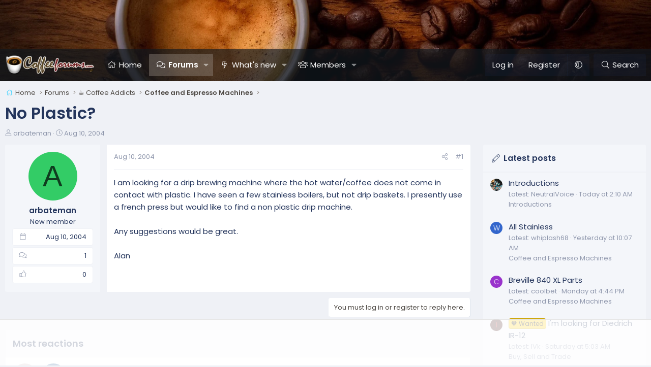

--- FILE ---
content_type: text/html; charset=utf-8
request_url: https://www.coffeeforums.com/threads/no-plastic.701/
body_size: 16480
content:
<!DOCTYPE html>
<html id="XF" lang="en-US" dir="LTR"
	data-xf="2.3"
	data-app="public"
	
	
	data-template="thread_view"
	data-container-key="node-10"
	data-content-key="thread-701"
	data-logged-in="false"
	data-cookie-prefix="xf_"
	data-csrf="1769147724,ab0fc4e1a722c3bc3f416e7321a3e8a0"
	class="has-no-js template-thread_view XenBase layout-default style-var(--xf-styleType) sidebar-right    xb-toggle-default xb-sidebar-show "
	 data-run-jobs="">
<head>
	
	
	

	<meta charset="utf-8" />
	<title>No Plastic? | Coffee Forums ☕</title>
	<link rel="manifest" href="/webmanifest.php">

	<meta http-equiv="X-UA-Compatible" content="IE=Edge" />
	<meta name="viewport" content="width=device-width, initial-scale=1, viewport-fit=cover">

	
		
			
				<meta name="theme-color" media="(prefers-color-scheme: light)" content="#9a9186" />
				<meta name="theme-color" media="(prefers-color-scheme: dark)" content="#222f43" />
			
		
	

	<meta name="apple-mobile-web-app-title" content="Coffee Forums ☕">
	
		<link rel="apple-touch-icon" href="/data/assets/logo/coffeeforums-opengraph.png" />
	

	
		
		<meta name="description" content="I am looking for a drip brewing machine where the hot water/coffee does not come in contact with plastic.  I have seen a few stainless boilers, but not drip..." />
		<meta property="og:description" content="I am looking for a drip brewing machine where the hot water/coffee does not come in contact with plastic.  I have seen a few stainless boilers, but not drip baskets.  I presently use a french press but would like to find a non plastic drip machine.

Any suggestions would be great.

Alan" />
		<meta property="twitter:description" content="I am looking for a drip brewing machine where the hot water/coffee does not come in contact with plastic.  I have seen a few stainless boilers, but not drip baskets.  I presently use a french..." />
	
	
		<meta property="og:url" content="https://www.coffeeforums.com/threads/no-plastic.701/" />
	
		<link rel="canonical" href="https://www.coffeeforums.com/threads/no-plastic.701/" />
	

	
		
	
	
	<meta property="og:site_name" content="Coffee Forums ☕" />


	
	
		
	
	
	<meta property="og:type" content="website" />


	
	
		
	
	
	
		<meta property="og:title" content="No Plastic?" />
		<meta property="twitter:title" content="No Plastic?" />
	


	
	
	
	
		
	
	
	
		<meta property="og:image" content="https://www.coffeeforums.com/data/assets/logo/coffeeforums-opengraph.png" />
		<meta property="twitter:image" content="https://www.coffeeforums.com/data/assets/logo/coffeeforums-opengraph.png" />
		<meta property="twitter:card" content="summary" />
	


	
	
	

	<link rel="preconnect" href="https://fonts.googleapis.com">
<link rel="preconnect" href="https://fonts.gstatic.com" crossorigin>
<link href="https://fonts.googleapis.com/css2?family=Poppins:wght@300;400;500;600&display=swap" rel="stylesheet">

	

	
	
	
		
	
	

	<link rel="stylesheet" href="/css.php?css=public%3Anormalize.css%2Cpublic%3Afa.css%2Cpublic%3Avariations.less%2Cpublic%3Acore.less%2Cpublic%3Aapp.less&amp;s=8&amp;l=1&amp;d=1767030634&amp;k=8ef24727d1b86314132954f605335525c6bd1c81" />

	<link rel="stylesheet" href="/css.php?css=public%3Aandy_mostreactions.less&amp;s=8&amp;l=1&amp;d=1767030634&amp;k=ae9cc3526a330d98fa349f24541b1060f183dde5" />
<link rel="stylesheet" href="/css.php?css=public%3Amessage.less&amp;s=8&amp;l=1&amp;d=1767030634&amp;k=75e41759044dc6187e3d183291f414fbfeba7226" />
<link rel="stylesheet" href="/css.php?css=public%3Ashare_controls.less&amp;s=8&amp;l=1&amp;d=1767030634&amp;k=2a7ccb98debc3c83f530f97005bcce93ee86f3d2" />
<link rel="stylesheet" href="/css.php?css=public%3Astructured_list.less&amp;s=8&amp;l=1&amp;d=1767030634&amp;k=4d5e5358718bebaa43283e7113b19c971403d869" />
<link rel="stylesheet" href="/css.php?css=public%3Axb.less&amp;s=8&amp;l=1&amp;d=1767030634&amp;k=4ad4e407eeec13ed38094762f1d58582adae929f" />
<link rel="stylesheet" href="/css.php?css=public%3Aextra.less&amp;s=8&amp;l=1&amp;d=1767030634&amp;k=b720ccfca160c40953122a9612dda2af06d4106c" />


	
		<script data-cfasync="false" src="/js/xf/preamble.min.js?_v=10dafe04"></script>
	

	
	<script data-cfasync="false" src="/js/vendor/vendor-compiled.js?_v=10dafe04" defer></script>
	<script data-cfasync="false" src="/js/xf/core-compiled.js?_v=10dafe04" defer></script>

	<script data-cfasync="false">
		XF.ready(() =>
		{
			XF.extendObject(true, XF.config, {
				// 
				userId: 0,
				enablePush: false,
				pushAppServerKey: '',
				url: {
					fullBase: 'https://www.coffeeforums.com/',
					basePath: '/',
					css: '/css.php?css=__SENTINEL__&s=8&l=1&d=1767030634',
					js: '/js/__SENTINEL__?_v=10dafe04',
					icon: '/data/local/icons/__VARIANT__.svg?v=1767030634#__NAME__',
					iconInline: '/styles/fa/__VARIANT__/__NAME__.svg?v=5.15.3',
					keepAlive: '/login/keep-alive'
				},
				cookie: {
					path: '/',
					domain: '',
					prefix: 'xf_',
					secure: true,
					consentMode: 'disabled',
					consented: ["optional","_third_party"]
				},
				cacheKey: 'f3ed7234243583f554e27d349fe769c5',
				csrf: '1769147724,ab0fc4e1a722c3bc3f416e7321a3e8a0',
				js: {},
				fullJs: false,
				css: {"public:andy_mostreactions.less":true,"public:message.less":true,"public:share_controls.less":true,"public:structured_list.less":true,"public:xb.less":true,"public:extra.less":true},
				time: {
					now: 1769147724,
					today: 1769061600,
					todayDow: 4,
					tomorrow: 1769148000,
					yesterday: 1768975200,
					week: 1768543200,
					month: 1767247200,
					year: 1767247200
				},
				style: {
					light: 'default',
					dark: 'alternate',
					defaultColorScheme: 'light'
				},
				borderSizeFeature: '3px',
				fontAwesomeWeight: 'l',
				enableRtnProtect: true,
				
				enableFormSubmitSticky: true,
				imageOptimization: 'optimize',
				imageOptimizationQuality: 0.85,
				uploadMaxFilesize: 1073741824,
				uploadMaxWidth: 0,
				uploadMaxHeight: 0,
				allowedVideoExtensions: ["m4v","mov","mp4","mp4v","mpeg","mpg","ogv","webm"],
				allowedAudioExtensions: ["mp3","opus","ogg","wav"],
				shortcodeToEmoji: true,
				visitorCounts: {
					conversations_unread: '0',
					alerts_unviewed: '0',
					total_unread: '0',
					title_count: true,
					icon_indicator: true
				},
				jsMt: {"xf\/action.js":"ac93daff","xf\/embed.js":"107ab25d","xf\/form.js":"ac93daff","xf\/structure.js":"ac93daff","xf\/tooltip.js":"ac93daff"},
				jsState: {},
				publicMetadataLogoUrl: 'https://www.coffeeforums.com/data/assets/logo/coffeeforums-opengraph.png',
				publicPushBadgeUrl: 'https://www.coffeeforums.com/styles/default/xenforo/bell.png'
			})

			XF.extendObject(XF.phrases, {
				// 
"svStandardLib_time.day": "{count} day",
"svStandardLib_time.days": "{count} days",
"svStandardLib_time.hour": "{count} hour",
"svStandardLib_time.hours": "{count} hours",
"svStandardLib_time.minute": "{count} minutes",
"svStandardLib_time.minutes": "{count} minutes",
"svStandardLib_time.month": "{count} month",
"svStandardLib_time.months": "{count} months",
"svStandardLib_time.second": "{count} second",
"svStandardLib_time.seconds": "{count} seconds",
"svStandardLib_time.week": "time.week",
"svStandardLib_time.weeks": "{count} weeks",
"svStandardLib_time.year": "{count} year",
"svStandardLib_time.years": "{count} years",
				date_x_at_time_y:     "{date} at {time}",
				day_x_at_time_y:      "{day} at {time}",
				yesterday_at_x:       "Yesterday at {time}",
				x_minutes_ago:        "{minutes} minutes ago",
				one_minute_ago:       "1 minute ago",
				a_moment_ago:         "A moment ago",
				today_at_x:           "Today at {time}",
				in_a_moment:          "In a moment",
				in_a_minute:          "In a minute",
				in_x_minutes:         "In {minutes} minutes",
				later_today_at_x:     "Later today at {time}",
				tomorrow_at_x:        "Tomorrow at {time}",
				short_date_x_minutes: "{minutes}m",
				short_date_x_hours:   "{hours}h",
				short_date_x_days:    "{days}d",

				day0: "Sunday",
				day1: "Monday",
				day2: "Tuesday",
				day3: "Wednesday",
				day4: "Thursday",
				day5: "Friday",
				day6: "Saturday",

				dayShort0: "Sun",
				dayShort1: "Mon",
				dayShort2: "Tue",
				dayShort3: "Wed",
				dayShort4: "Thu",
				dayShort5: "Fri",
				dayShort6: "Sat",

				month0: "January",
				month1: "February",
				month2: "March",
				month3: "April",
				month4: "May",
				month5: "June",
				month6: "July",
				month7: "August",
				month8: "September",
				month9: "October",
				month10: "November",
				month11: "December",

				active_user_changed_reload_page: "The active user has changed. Reload the page for the latest version.",
				server_did_not_respond_in_time_try_again: "The server did not respond in time. Please try again.",
				oops_we_ran_into_some_problems: "Oops! We ran into some problems.",
				oops_we_ran_into_some_problems_more_details_console: "Oops! We ran into some problems. Please try again later. More error details may be in the browser console.",
				file_too_large_to_upload: "The file is too large to be uploaded.",
				uploaded_file_is_too_large_for_server_to_process: "The uploaded file is too large for the server to process.",
				files_being_uploaded_are_you_sure: "Files are still being uploaded. Are you sure you want to submit this form?",
				attach: "Attach files",
				rich_text_box: "Rich text box",
				close: "Close",
				link_copied_to_clipboard: "Link copied to clipboard.",
				text_copied_to_clipboard: "Text copied to clipboard.",
				loading: "Loading…",
				you_have_exceeded_maximum_number_of_selectable_items: "You have exceeded the maximum number of selectable items.",

				processing: "Processing",
				'processing...': "Processing…",

				showing_x_of_y_items: "Showing {count} of {total} items",
				showing_all_items: "Showing all items",
				no_items_to_display: "No items to display",

				number_button_up: "Increase",
				number_button_down: "Decrease",

				push_enable_notification_title: "Push notifications enabled successfully at Coffee Forums ☕",
				push_enable_notification_body: "Thank you for enabling push notifications!",

				pull_down_to_refresh: "Pull down to refresh",
				release_to_refresh: "Release to refresh",
				refreshing: "Refreshing…"
			})
		})
	</script>

	


	

	
	
		<script async src="https://www.googletagmanager.com/gtag/js?id=G-MVXD01QNGB"></script>
	
	<script>
		window.dataLayer=window.dataLayer||[];function gtag(){dataLayer.push(arguments)}gtag("js",new Date);gtag('config','G-MVXD01QNGB',{'style_id':8,'node_id':10,'node_title':'Coffee and Espresso Machines','thread_id':701,'thread_title':'No Plastic?','thread_author':'arbateman','user_properties': {
		
		'pwa':navigator.standalone||window.matchMedia('(display-mode: standalone), (display-mode: minimal-ui)').matches?1:0,
		},});
!function(b,c){"object"==typeof console&&"function"==typeof console.error&&(console.error_old=console.error,console.error=function(){console.error_old.apply(this,arguments);b.gtag("event","exception",{error_type:"console",error_message:arguments[0],fatal:!1})});b.onerror=function(a,d,e){b.gtag("event","exception",{error_type:"javascript",error_message:a,error_location:d,error_line_number:e,fatal:!1})};b.onload=function(){c.querySelectorAll("img").forEach(a=>{a.complete&&0===a.naturalWidth&&b.gtag("event",
"exception",{error_type:"image",error_message:"not_loaded",error_location:a.src,fatal:!1})})}}(window,document);
	</script>

	
	

	
	<script type="text/javascript" src="https://s.skimresources.com/js/1629X708989.skimlinks.js"></script>

	

		
		<script>
		(function(w, d) {
		w.adthrive = w.adthrive || {};
		w.adthrive.cmd = w.adthrive.cmd || [];
		w.adthrive.plugin = 'adthrive-ads-manual';
		w.adthrive.host = 'ads.adthrive.com';
		var s = d.createElement('script');
		s.async = true;
		s.referrerpolicy='no-referrer-when-downgrade';
		s.src = 'https://' + w.adthrive.host + '/sites/654295d91ad5cd6b1f46776a/ads.min.js?referrer=' + w.encodeURIComponent(w.location.href) + '&cb=' + (Math.floor(Math.random() * 100) + 1);
		var n = d.getElementsByTagName('script')[0];
		n.parentNode.insertBefore(s, n);
		})(window, document);
		</script>

	

	
	<!-- Matomo -->
	<script>
	  var _paq = window._paq = window._paq || [];
	  /* tracker methods like "setCustomDimension" should be called before "trackPageView" */
	  _paq.push(['trackPageView']);
	  _paq.push(['enableLinkTracking']);
	  (function() {
	    var u="//t.forumfoundry.com/";
	    _paq.push(['setTrackerUrl', u+'matomo.php']);
	    _paq.push(['setSiteId', '7']);
	    var d=document, g=d.createElement('script'), s=d.getElementsByTagName('script')[0];
	    g.async=true; g.src=u+'matomo.js'; s.parentNode.insertBefore(g,s);
	  })();
	</script>
	<!-- End Matomo Code -->

	
	<link rel="apple-touch-icon" sizes="180x180" href="/apple-touch-icon.png">
	<link rel="icon" type="image/png" sizes="32x32" href="/favicon-32x32.png">
	<link rel="icon" type="image/png" sizes="16x16" href="/favicon-16x16.png">
	<link rel="manifest" href="/site.webmanifest">
	<link rel="mask-icon" href="/safari-pinned-tab.svg" color="#5bbad5">
	<meta name="msapplication-TileColor" content="#da532c">
	<meta name="theme-color" content="#ffffff">


</head>
<body data-template="thread_view">

<div class="p-pageWrapper" id="top">
<div class="p-pageWrapper--helper"></div>

	

	
	
<div class="xb-page-wrapper xb-canvasNoCollapse">
	
	
	<div class="xb-page-wrapper--helper"><a href="https://www.coffeeforums.com" class="xb-page-wrapper--helperLink"></a></div>
		
	
<div class="xb-content-wrapper">
	<div class="navigation-helper"></div>

	
	

	
		<div class="p-navSticky p-navSticky--primary" data-xf-init="sticky-header">
			
		<div class="p-nav--wrapper">
		<nav class="p-nav">
			<div class="p-nav-inner">
				<button type="button" class="button button--plain p-nav-menuTrigger" data-xf-click="off-canvas" data-menu=".js-headerOffCanvasMenu" tabindex="0" aria-label="Menu"><span class="button-text">
					<i aria-hidden="true"></i>
				</span></button>

				<div class="p-nav-smallLogo">
					<a href="https://www.coffeeforums.com">
							
						<div class="logo-default">
						

	

	
		
		

		
	
		
		

		
	

	

	<picture data-variations="{&quot;default&quot;:{&quot;1&quot;:&quot;\/data\/assets\/logo_default\/coffee-forums-logo.webp&quot;,&quot;2&quot;:null},&quot;alternate&quot;:{&quot;1&quot;:&quot;\/data\/assets\/logo_alternate\/coffee-forums-logo.webp&quot;,&quot;2&quot;:null}}">
		
		
		

		
			
			
			

			
				<source srcset="/data/assets/logo_alternate/coffee-forums-logo.webp" media="(prefers-color-scheme: dark)" />
			
		

		<img src="/data/assets/logo_default/coffee-forums-logo.webp"  width="" height="" alt="Coffee Forums ☕"  />
	</picture>


						</div>
						
					
					</a>
				</div>

				<div class="p-nav-scroller hScroller" data-xf-init="h-scroller" data-auto-scroll=".p-navEl.is-selected">
					<div class="hScroller-scroll">
						<ul class="p-nav-list js-offCanvasNavSource">
							
								<li class="navhome">
									
	<div class="p-navEl " >
	

		
	
	<a href="https://www.coffeeforums.com" class="p-navEl-link " data-xf-key="1" data-nav-id="home">Home</a>


		

		
	
	</div>

								</li>
							
								<li class="navforums">
									
	<div class="p-navEl is-selected" data-has-children="true">
	

		
	
	<a href="/forums/"
	class="p-navEl-link p-navEl-link--splitMenu "
	
	
	data-nav-id="forums">Forums</a>


		<a data-xf-key="2"
			data-xf-click="menu"
			data-menu-pos-ref="< .p-navEl"
			class="p-navEl-splitTrigger"
			role="button"
			tabindex="0"
			aria-label="Toggle expanded"
			aria-expanded="false"
			aria-haspopup="true"></a>

		
	
		<div class="menu menu--structural" data-menu="menu" aria-hidden="true">
			<div class="menu-content">
				
					
	
	
	<a href="/whats-new/posts/"
	class="menu-linkRow u-indentDepth0 js-offCanvasCopy "
	
	
	data-nav-id="newPosts">New posts</a>

	

				
					
	
	
	<a href="/search/?type=post"
	class="menu-linkRow u-indentDepth0 js-offCanvasCopy "
	
	
	data-nav-id="searchForums">Search forums</a>

	

				
			</div>
		</div>
	
	</div>

								</li>
							
								<li class="navwhatsNew">
									
	<div class="p-navEl " data-has-children="true">
	

		
	
	<a href="/whats-new/"
	class="p-navEl-link p-navEl-link--splitMenu "
	
	
	data-nav-id="whatsNew">What's new</a>


		<a data-xf-key="3"
			data-xf-click="menu"
			data-menu-pos-ref="< .p-navEl"
			class="p-navEl-splitTrigger"
			role="button"
			tabindex="0"
			aria-label="Toggle expanded"
			aria-expanded="false"
			aria-haspopup="true"></a>

		
	
		<div class="menu menu--structural" data-menu="menu" aria-hidden="true">
			<div class="menu-content">
				
					
	
	
	<a href="/featured/"
	class="menu-linkRow u-indentDepth0 js-offCanvasCopy "
	
	
	data-nav-id="featured">Featured content</a>

	

				
					
	
	
	<a href="/whats-new/posts/"
	class="menu-linkRow u-indentDepth0 js-offCanvasCopy "
	 rel="nofollow"
	
	data-nav-id="whatsNewPosts">New posts</a>

	

				
					
	
	
	<a href="/whats-new/profile-posts/"
	class="menu-linkRow u-indentDepth0 js-offCanvasCopy "
	 rel="nofollow"
	
	data-nav-id="whatsNewProfilePosts">New profile posts</a>

	

				
					
	
	
	<a href="/whats-new/latest-activity"
	class="menu-linkRow u-indentDepth0 js-offCanvasCopy "
	 rel="nofollow"
	
	data-nav-id="latestActivity">Latest activity</a>

	

				
			</div>
		</div>
	
	</div>

								</li>
							
								<li class="navmembers">
									
	<div class="p-navEl " data-has-children="true">
	

		
	
	<a href="/members/"
	class="p-navEl-link p-navEl-link--splitMenu "
	
	
	data-nav-id="members">Members</a>


		<a data-xf-key="4"
			data-xf-click="menu"
			data-menu-pos-ref="< .p-navEl"
			class="p-navEl-splitTrigger"
			role="button"
			tabindex="0"
			aria-label="Toggle expanded"
			aria-expanded="false"
			aria-haspopup="true"></a>

		
	
		<div class="menu menu--structural" data-menu="menu" aria-hidden="true">
			<div class="menu-content">
				
					
	
	
	<a href="/online/"
	class="menu-linkRow u-indentDepth0 js-offCanvasCopy "
	
	
	data-nav-id="currentVisitors">Current visitors</a>

	

				
					
	
	
	<a href="/whats-new/profile-posts/"
	class="menu-linkRow u-indentDepth0 js-offCanvasCopy "
	 rel="nofollow"
	
	data-nav-id="newProfilePosts">New profile posts</a>

	

				
					
	
	
	<a href="/search/?type=profile_post"
	class="menu-linkRow u-indentDepth0 js-offCanvasCopy "
	
	
	data-nav-id="searchProfilePosts">Search profile posts</a>

	

				
					
	
	
	<a href="/members/top-posters-of-month/"
	class="menu-linkRow u-indentDepth0 js-offCanvasCopy "
	
	
	data-nav-id="tpm">Top Posters of the Month</a>

	

				
			</div>
		</div>
	
	</div>

								</li>
							
						</ul>
					</div>
				</div>

				

				
				
				<div class="p-nav-opposite">
					<div class="p-navgroup p-account p-navgroup--guest">
						
							<a href="/login/" class="p-navgroup-link p-navgroup-link--textual p-navgroup-link--logIn"
								data-xf-click="overlay" data-follow-redirects="on">
								<span class="p-navgroup-linkText">Log in</span>
							</a>
							
								<a href="/login/register" class="p-navgroup-link p-navgroup-link--textual p-navgroup-link--register"
									data-xf-click="overlay" data-follow-redirects="on">
									<span class="p-navgroup-linkText">Register</span>
								</a>
							
						
						
							<a href="/misc/style-variation" rel="nofollow"
							   class="p-navgroup-link p-navgroup-link--iconic p-navgroup-link--variations js-styleVariationsLink"
							   data-xf-init="tooltip" title="Style variation"
							   data-menu-pos-ref="< .p-navgroup"
							   data-xf-click="menu" role="button" aria-expanded="false" aria-haspopup="true">

								<i class="fa--xf fal fa-adjust "><svg xmlns="http://www.w3.org/2000/svg" role="img" ><title>Style variation</title><use href="/data/local/icons/light.svg?v=1767030634#adjust"></use></svg></i>
							</a>

							<div class="menu" data-menu="menu" aria-hidden="true">
								<div class="menu-content js-styleVariationsMenu">
									

	
		

	<a href="/misc/style-variation?reset=1&amp;t=1769147724%2Cab0fc4e1a722c3bc3f416e7321a3e8a0"
		class="menu-linkRow is-selected"
		rel="nofollow"
		data-xf-click="style-variation" data-variation="">

		<i class="fa--xf fal fa-adjust "><svg xmlns="http://www.w3.org/2000/svg" role="img" aria-hidden="true" ><use href="/data/local/icons/light.svg?v=1767030634#adjust"></use></svg></i>

		
			System
		
	</a>


		

	<a href="/misc/style-variation?variation=default&amp;t=1769147724%2Cab0fc4e1a722c3bc3f416e7321a3e8a0"
		class="menu-linkRow "
		rel="nofollow"
		data-xf-click="style-variation" data-variation="default">

		<i class="fa--xf fal fa-sun "><svg xmlns="http://www.w3.org/2000/svg" role="img" aria-hidden="true" ><use href="/data/local/icons/light.svg?v=1767030634#sun"></use></svg></i>

		
			Light
		
	</a>


		

	<a href="/misc/style-variation?variation=alternate&amp;t=1769147724%2Cab0fc4e1a722c3bc3f416e7321a3e8a0"
		class="menu-linkRow "
		rel="nofollow"
		data-xf-click="style-variation" data-variation="alternate">

		<i class="fa--xf fal fa-moon "><svg xmlns="http://www.w3.org/2000/svg" role="img" aria-hidden="true" ><use href="/data/local/icons/light.svg?v=1767030634#moon"></use></svg></i>

		
			Dark
		
	</a>

	

	
		
	

								</div>
							</div>
						
					</div>

					<div class="p-navgroup p-discovery">
						<a href="/whats-new/"
							class="p-navgroup-link p-navgroup-link--iconic p-navgroup-link--whatsnew"
							aria-label="What&#039;s new"
							title="What&#039;s new">
							<i aria-hidden="true"></i>
							<span class="p-navgroup-linkText">What's new</span>
						</a>

						
							<a href="/search/"
								class="p-navgroup-link p-navgroup-link--iconic p-navgroup-link--search"
								data-xf-click="menu"
								data-xf-key="/"
								aria-label="Search"
								aria-expanded="false"
								aria-haspopup="true"
								title="Search">
								<i aria-hidden="true"></i>
								<span class="p-navgroup-linkText">Search</span>
							</a>
							<div class="menu menu--structural menu--wide" data-menu="menu" aria-hidden="true">
								<form action="/search/search" method="post"
									class="menu-content"
									data-xf-init="quick-search">

									<h3 class="menu-header">Search</h3>
									
									<div class="menu-row">
										
											<div class="inputGroup inputGroup--joined">
												<input type="text" class="input" name="keywords" data-acurl="/search/auto-complete" placeholder="Search…" aria-label="Search" data-menu-autofocus="true" />
												
			<select name="constraints" class="js-quickSearch-constraint input" aria-label="Search within">
				<option value="">Everywhere</option>
<option value="{&quot;search_type&quot;:&quot;post&quot;}">Threads</option>
<option value="{&quot;search_type&quot;:&quot;post&quot;,&quot;c&quot;:{&quot;nodes&quot;:[10],&quot;child_nodes&quot;:1}}">This forum</option>
<option value="{&quot;search_type&quot;:&quot;post&quot;,&quot;c&quot;:{&quot;thread&quot;:701}}">This thread</option>

			</select>
		
											</div>
										
									</div>

									
									<div class="menu-row">
										<label class="iconic"><input type="checkbox"  name="c[title_only]" value="1" /><i aria-hidden="true"></i><span class="iconic-label">Search titles only</span></label>

									</div>
									
									<div class="menu-row">
										<div class="inputGroup">
											<span class="inputGroup-text" id="ctrl_search_menu_by_member">By:</span>
											<input type="text" class="input" name="c[users]" data-xf-init="auto-complete" placeholder="Member" aria-labelledby="ctrl_search_menu_by_member" />
										</div>
									</div>
									<div class="menu-footer">
									<span class="menu-footer-controls">
										<button type="submit" class="button button--icon button--icon--search button--primary"><i class="fa--xf fal fa-search "><svg xmlns="http://www.w3.org/2000/svg" role="img" aria-hidden="true" ><use href="/data/local/icons/light.svg?v=1767030634#search"></use></svg></i><span class="button-text">Search</span></button>
										<button type="submit" class="button " name="from_search_menu"><span class="button-text">Advanced search…</span></button>
									</span>
									</div>

									<input type="hidden" name="_xfToken" value="1769147724,ab0fc4e1a722c3bc3f416e7321a3e8a0" />
								</form>
							</div>
						
					</div>
				</div>
					
			</div>
		</nav>
		</div>
	
		</div>
		
		
			<div class="p-sectionLinks--wrapper">
			<div class="p-sectionLinks">
				<div class="p-sectionLinks-inner">
				<div class="hScroller" data-xf-init="h-scroller">
					<div class="hScroller-scroll">
						<ul class="p-sectionLinks-list">
							
								<li>
									
	<div class="p-navEl " >
	

		
	
	<a href="/whats-new/posts/"
	class="p-navEl-link "
	
	data-xf-key="alt+1"
	data-nav-id="newPosts">New posts</a>


		

		
	
	</div>

								</li>
							
								<li>
									
	<div class="p-navEl " >
	

		
	
	<a href="/search/?type=post"
	class="p-navEl-link "
	
	data-xf-key="alt+2"
	data-nav-id="searchForums">Search forums</a>


		

		
	
	</div>

								</li>
							
						</ul>
					</div>
				</div>
			<div class="p-sectionLinks-right">
				
				
			</div>
			</div>
		</div>
		</div>
			
	
		

	<div class="offCanvasMenu offCanvasMenu--nav js-headerOffCanvasMenu" data-menu="menu" aria-hidden="true" data-ocm-builder="navigation">
		<div class="offCanvasMenu-backdrop" data-menu-close="true"></div>
		<div class="offCanvasMenu-content">
		<div class="offCanvasMenu-content--inner">
		
			<div class="offCanvasMenu-header">
				Menu
				<a class="offCanvasMenu-closer" data-menu-close="true" role="button" tabindex="0" aria-label="Close"></a>
			</div>
			
				<div class="p-offCanvasRegisterLink">
					<div class="offCanvasMenu-linkHolder">
						<a href="/login/" class="offCanvasMenu-link" data-xf-click="overlay" data-menu-close="true">
							Log in
						</a>
					</div>
					<hr class="offCanvasMenu-separator" />
					
						<div class="offCanvasMenu-linkHolder">
							<a href="/login/register" class="offCanvasMenu-link" data-xf-click="overlay" data-menu-close="true">
								Register
							</a>
						</div>
						<hr class="offCanvasMenu-separator" />
					
				</div>
			
			<div class="offCanvasMenu-subHeader">Navigation</div>
			<div class="js-offCanvasNavTarget"></div>
			<div class="offCanvasMenu-installBanner js-installPromptContainer" style="display: none;" data-xf-init="install-prompt">
				<div class="offCanvasMenu-installBanner-header">Install the app</div>
				<button type="button" class="button js-installPromptButton"><span class="button-text">Install</span></button>
				<template class="js-installTemplateIOS">
<script>gtag('event','tutorial_begin');</script>
					<div class="js-installTemplateContent">
						<div class="overlay-title">How to install the app on iOS</div>
						<div class="block-body">
							<div class="block-row">
								<p>
									Follow along with the video below to see how to install our site as a web app on your home screen.
								</p>
								<p style="text-align: center">
									<video src="/styles/default/xenforo/add_to_home.mp4"
										width="280" height="480" autoplay loop muted playsinline></video>
								</p>
								<p>
									<small><strong>Note:</strong> This feature may not be available in some browsers.</small>
								</p>
							</div>
						</div>
					</div>
				</template>
			</div>
			<div class="offCanvasMenu-subHeader">More options</div>
			
				<a href="/misc/style-variation" rel="nofollow"
				   class="offCanvasMenu-link offCanvasMenu-link--variations js-styleVariationsLink"
				   data-xf-init="tooltip" title="Style variation"
				   data-nav-id="styleVariation"
				   data-xf-click="menu" role="button" aria-expanded="false" aria-haspopup="true">

					Style variation
				</a>

				<div class="menu" data-menu="menu" aria-hidden="true">
					<div class="menu-content js-styleVariationsMenu">
						

	
		

	<a href="/misc/style-variation?reset=1&amp;t=1769147724%2Cab0fc4e1a722c3bc3f416e7321a3e8a0"
		class="menu-linkRow is-selected"
		rel="nofollow"
		data-xf-click="style-variation" data-variation="">

		<i class="fa--xf fal fa-adjust "><svg xmlns="http://www.w3.org/2000/svg" role="img" aria-hidden="true" ><use href="/data/local/icons/light.svg?v=1767030634#adjust"></use></svg></i>

		
			System
		
	</a>


		

	<a href="/misc/style-variation?variation=default&amp;t=1769147724%2Cab0fc4e1a722c3bc3f416e7321a3e8a0"
		class="menu-linkRow "
		rel="nofollow"
		data-xf-click="style-variation" data-variation="default">

		<i class="fa--xf fal fa-sun "><svg xmlns="http://www.w3.org/2000/svg" role="img" aria-hidden="true" ><use href="/data/local/icons/light.svg?v=1767030634#sun"></use></svg></i>

		
			Light
		
	</a>


		

	<a href="/misc/style-variation?variation=alternate&amp;t=1769147724%2Cab0fc4e1a722c3bc3f416e7321a3e8a0"
		class="menu-linkRow "
		rel="nofollow"
		data-xf-click="style-variation" data-variation="alternate">

		<i class="fa--xf fal fa-moon "><svg xmlns="http://www.w3.org/2000/svg" role="img" aria-hidden="true" ><use href="/data/local/icons/light.svg?v=1767030634#moon"></use></svg></i>

		
			Dark
		
	</a>

	

	
		
	

					</div>
				</div>
			
			
			
				
					<div class="offCanvasMenu-linkHolder">
						<a href="/misc/contact" class="offCanvasMenu-link" data-menu-close="true" data-nav-id="contactUs" data-xf-click="overlay">Contact us</a>
					</div>
				
			
			<div class="offCanvasMenu-linkHolder">
				<a class="offCanvasMenu-link" data-menu-close="true" data-nav-id="closeMenu" role="button" tabindex="0" aria-label="Close">Close Menu</a>
			</div>
			
			</div>
		</div>
	</div>
	
	
	

	<div class="p-body">
		<div class="p-body-inner">
			
			<!--XF:EXTRA_OUTPUT-->

			

			

			 
			
			
	
		<div class="p-breadcrumbs--parent ">
		<ul class="p-breadcrumbs "
			itemscope itemtype="https://schema.org/BreadcrumbList">
			
				

				
				

				
					
					
	<li itemprop="itemListElement" itemscope itemtype="https://schema.org/ListItem">
		<a href="https://www.coffeeforums.com" itemprop="item">
			<span itemprop="name">Home</span>
		</a>
		<meta itemprop="position" content="1" />
	</li>

				

				
					
					
	<li itemprop="itemListElement" itemscope itemtype="https://schema.org/ListItem">
		<a href="/forums/" itemprop="item">
			<span itemprop="name">Forums</span>
		</a>
		<meta itemprop="position" content="2" />
	</li>

				
				
					
					
	<li itemprop="itemListElement" itemscope itemtype="https://schema.org/ListItem">
		<a href="/forums/#coffee-addicts.3" itemprop="item">
			<span itemprop="name">☕ Coffee Addicts</span>
		</a>
		<meta itemprop="position" content="3" />
	</li>

				
					
					
	<li itemprop="itemListElement" itemscope itemtype="https://schema.org/ListItem">
		<a href="/forums/coffee-and-espresso-machines.10/" itemprop="item">
			<span itemprop="name">Coffee and Espresso Machines</span>
		</a>
		<meta itemprop="position" content="4" />
	</li>

				
			
		</ul>
		
		</div>
	

			
			

			
	<noscript class="js-jsWarning"><div class="blockMessage blockMessage--important blockMessage--iconic u-noJsOnly">JavaScript is disabled. For a better experience, please enable JavaScript in your browser before proceeding.</div></noscript>

			
	<div class="blockMessage blockMessage--important blockMessage--iconic js-browserWarning" style="display: none">You are using an out of date browser. It  may not display this or other websites correctly.<br />You should upgrade or use an <a href="https://www.google.com/chrome/" target="_blank" rel="noopener">alternative browser</a>.</div>


			
			 
				
			
				<div class="p-body-header">
					
						
							<div class="p-title ">
								
									
										<h1 class="p-title-value">No Plastic?</h1>
									
									
								
							</div>
						

						
							<div class="p-description">
	<ul class="listInline listInline--bullet">
		<li>
			<i class="fa--xf fal fa-user "><svg xmlns="http://www.w3.org/2000/svg" role="img" ><title>Thread starter</title><use href="/data/local/icons/light.svg?v=1767030634#user"></use></svg></i>
			<span class="u-srOnly">Thread starter</span>

			<a href="/members/arbateman.573/" class="username  u-concealed" dir="auto" data-user-id="573" data-xf-init="member-tooltip">arbateman</a>
		</li>
		<li>
			<i class="fa--xf fal fa-clock "><svg xmlns="http://www.w3.org/2000/svg" role="img" ><title>Start date</title><use href="/data/local/icons/light.svg?v=1767030634#clock"></use></svg></i>
			<span class="u-srOnly">Start date</span>

			<a href="/threads/no-plastic.701/" class="u-concealed"><time  class="u-dt" dir="auto" datetime="2004-08-10T23:28:43-0500" data-timestamp="1092198523" data-date="Aug 10, 2004" data-time="11:28 PM" data-short="Aug &#039;04" title="Aug 10, 2004 at 11:28 PM">Aug 10, 2004</time></a>
		</li>
		
		
	</ul>
</div>
						
					
				</div>
			
			
			

			<div class="p-body-main p-body-main--withSidebar ">
				
				<div class="p-body-contentCol"></div>
				
					<div class="p-body-sidebarCol"></div>
				

				

				<div class="p-body-content">
					
					
					
						
					
					
					<div class="p-body-pageContent">











	

	
	
	
		
	
	
	


	
	
	
		
	
	
	


	
	
		
	
	
	


	
	




	












	

	
		
		
	



















<div class="block block--messages" data-xf-init="" data-type="post" data-href="/inline-mod/" data-search-target="*">

	<span class="u-anchorTarget" id="posts"></span>

	
		
	

	

	<div class="block-outer"></div>

	

	
		
	<div class="block-outer js-threadStatusField"></div>

	

	<div class="block-container lbContainer"
		data-xf-init="lightbox select-to-quote"
		data-message-selector=".js-post"
		data-lb-id="thread-701"
		data-lb-universal="1">

		<div class="block-body js-replyNewMessageContainer">
			
				

					

					
						

	
	

	

	
	<article class="message message--post js-post js-inlineModContainer  "
		data-author="arbateman"
		data-content="post-3591"
		id="js-post-3591"
		>

		

		<span class="u-anchorTarget" id="post-3591"></span>
		

		
			<div class="message-inner">
				
					<div class="message-cell message-cell--user">
						

	<section class="message-user"
		
		
		>

		

		<div class="message-avatar ">
			<div class="message-avatar-wrapper">
				
				<a href="/members/arbateman.573/" class="avatar avatar--m avatar--default avatar--default--dynamic" data-user-id="573" data-xf-init="member-tooltip" style="background-color: #33cc66; color: #0f3d1f">
			<span class="avatar-u573-m" role="img" aria-label="arbateman">A</span> 
		</a>
				
				
			</div>
		</div>
		<div class="message-userDetails">
			<h4 class="message-name"><a href="/members/arbateman.573/" class="username " dir="auto" data-user-id="573" data-xf-init="member-tooltip">arbateman</a></h4>
			<h5 class="userTitle message-userTitle" dir="auto">New member</h5>
			
		</div>
		
			
			
				<div class="message-userExtras">
				
					
						<dl class="pairs pairs--justified">
							
								<dt><i class="fa--xf fal fa-calendar fa-fw "><svg xmlns="http://www.w3.org/2000/svg" role="img"  data-xf-init="tooltip"><title>Joined</title><use href="/data/local/icons/light.svg?v=1767030634#calendar"></use></svg></i></dt>
							
							<dd>Aug 10, 2004</dd>
						</dl>
					
					
						<dl class="pairs pairs--justified">
							
								<dt><i class="fa--xf fal fa-comments fa-fw "><svg xmlns="http://www.w3.org/2000/svg" role="img"  data-xf-init="tooltip"><title>Messages</title><use href="/data/local/icons/light.svg?v=1767030634#comments"></use></svg></i></dt>
							
							<dd>1</dd>
						</dl>
					
					
					
						<dl class="pairs pairs--justified">
							
								<dt><i class="fa--xf fal fa-thumbs-up fa-fw "><svg xmlns="http://www.w3.org/2000/svg" role="img"  data-xf-init="tooltip"><title>Reaction score</title><use href="/data/local/icons/light.svg?v=1767030634#thumbs-up"></use></svg></i></dt>
							
							<dd>0</dd>
						</dl>
					
					
					
					
					
					
				
				</div>
			
		
		<span class="message-userArrow"></span>
	</section>

						
					</div>
				

				
					<div class="message-cell message-cell--main">
					
						<div class="message-main js-quickEditTarget">

							
							
								

	

	<header class="message-attribution message-attribution--split">
		<ul class="message-attribution-main listInline ">
			
			
			<li class="u-concealed">
				<a href="/threads/no-plastic.701/post-3591" rel="nofollow" >
					<time  class="u-dt" dir="auto" datetime="2004-08-10T23:28:43-0500" data-timestamp="1092198523" data-date="Aug 10, 2004" data-time="11:28 PM" data-short="Aug &#039;04" title="Aug 10, 2004 at 11:28 PM">Aug 10, 2004</time>
				</a>
			</li>
			
		</ul>

		<ul class="message-attribution-opposite message-attribution-opposite--list ">
			
			
			
			<li>
				<a href="/threads/no-plastic.701/post-3591"
					class="message-attribution-gadget"
					data-xf-init="share-tooltip"
					data-href="/posts/3591/share"
					aria-label="Share"
					rel="nofollow">
					<i class="fa--xf fal fa-share-alt "><svg xmlns="http://www.w3.org/2000/svg" role="img" aria-hidden="true" ><use href="/data/local/icons/light.svg?v=1767030634#share-alt"></use></svg></i>
				</a>
			</li>
			
				<li class="u-hidden js-embedCopy">
					
	<a href="javascript:"
		data-xf-init="copy-to-clipboard"
		data-copy-text="&lt;div class=&quot;js-xf-embed&quot; data-url=&quot;https://www.coffeeforums.com&quot; data-content=&quot;post-3591&quot;&gt;&lt;/div&gt;&lt;script defer src=&quot;https://www.coffeeforums.com/js/xf/external_embed.js?_v=10dafe04&quot;&gt;&lt;/script&gt;"
		data-success="Embed code HTML copied to clipboard."
		class="">
		<i class="fa--xf fal fa-code "><svg xmlns="http://www.w3.org/2000/svg" role="img" aria-hidden="true" ><use href="/data/local/icons/light.svg?v=1767030634#code"></use></svg></i>
	</a>

				</li>
			
			
			
				<li>
					<a href="/threads/no-plastic.701/post-3591" rel="nofollow">
						#1
					</a>
				</li>
			
		</ul>
	</header>

							
							

							<div class="message-content js-messageContent">
							

								
									
	
	
	

								

								
									
	

	<div class="message-userContent lbContainer js-lbContainer "
		data-lb-id="post-3591"
		data-lb-caption-desc="arbateman &middot; Aug 10, 2004 at 11:28 PM">

		
			

	
		
	

		

		<article class="message-body js-selectToQuote">
			
				
			

			<div >
				
					<div class="bbWrapper">I am looking for a drip brewing machine where the hot water/coffee does not come in contact with plastic.  I have seen a few stainless boilers, but not drip baskets.  I presently use a french press but would like to find a non plastic drip machine.<br />
<br />
Any suggestions would be great.<br />
<br />
Alan</div>
				
			</div>

			<div class="js-selectToQuoteEnd">&nbsp;</div>
			
				
			
		</article>

		
			

	
		
	

		

		
	</div>

								

								
									
	

	

								

								
								
								
									
	

								

							
							</div>

							
								
	

	<footer class="message-footer">
		

		

		<div class="reactionsBar js-reactionsList ">
			
		</div>

		<div class="js-historyTarget message-historyTarget toggleTarget" data-href="trigger-href"></div>
	</footer>

							
						</div>

					
					</div>
				
			</div>
		
	</article>

	
	

					

					

				
			
		</div>
	</div>

	
		<div class="block-outer block-outer--after">
			
				

				
				
					<div class="block-outer-opposite">
						
							<a href="/login/" class="button button--link button--wrap" data-xf-click="overlay"><span class="button-text">
								You must log in or register to reply here.
							</span></a>
						
					</div>
				
			
		</div>
	

	
	

</div>












<div class="block" data-widget-id="13" data-widget-key="most_reactions" data-widget-definition="mostReactions">
	<div class="block-container">
		<h3 class="block-minorHeader"><a href="/members/?key=highest_reaction_score">Most reactions </a></h3>
		<div class="block-body block-row">
			<ul class="listHeap">
				
					<li>
						<a href="/members/coffeelover.2/" class="avatar avatar--s most-reactions-avatar avatar--default avatar--default--dynamic" data-user-id="2" data-xf-init="member-tooltip" img="true" style="background-color: #d4c4c4; color: #846262">
			<span class="avatar-u2-s" role="img" aria-label="CoffeeLover">C</span> 
		</a>
						<div class="most-reactions-number">1</div>
					</li>
				
					<li>
						<a href="/members/toninoc.43343/" class="avatar avatar--s most-reactions-avatar avatar--default avatar--default--dynamic" data-user-id="43343" data-xf-init="member-tooltip" img="true" style="background-color: #336699; color: #9fbfdf">
			<span class="avatar-u43343-s" role="img" aria-label="ToninoC">T</span> 
		</a>
						<div class="most-reactions-number">1</div>
					</li>
				
			</ul>
		</div>
	</div>
</div>



	<div class="block"  data-widget-id="11" data-widget-key="xfes_thread_view_below_quick_reply_similar_threads" data-widget-definition="xfes_similar_threads">
		<div class="block-container">
			
				<h3 class="block-header">Similar threads</h3>

				<div class="block-body">
					<div class="structItemContainer">
						
							

	

	<div class="structItem structItem--thread js-inlineModContainer js-threadListItem-24196" data-author="Meech">

	

			<div class="structItem-cell structItem-cell--icon">
			<div class="structItem-iconContainer">
				<a href="/members/meech.44466/" class="avatar avatar--s avatar--default avatar--default--dynamic" data-user-id="44466" data-xf-init="member-tooltip" style="background-color: #66cc66; color: #206020">
			<span class="avatar-u44466-s" role="img" aria-label="Meech">M</span> 
		</a>
				
			</div>
		</div>

	

	
		<div class="structItem-cell structItem-cell--main" data-xf-init="touch-proxy">
			

			<div class="structItem-title">
				
				
				<a href="/threads/isomac-millennium-rebuild-questions-advice.24196/" class="" data-tp-primary="on" data-xf-init="preview-tooltip" data-preview-url="/threads/isomac-millennium-rebuild-questions-advice.24196/preview"
					>
					Isomac Millennium Rebuild, Questions+Advice
				</a>
			</div>

			<div class="structItem-minor">
				

				
					<ul class="structItem-parts">
						<li><a href="/members/meech.44466/" class="username " dir="auto" data-user-id="44466" data-xf-init="member-tooltip">Meech</a></li>
						<li class="structItem-startDate"><a href="/threads/isomac-millennium-rebuild-questions-advice.24196/" rel="nofollow"><time  class="u-dt" dir="auto" datetime="2025-12-22T20:49:29-0600" data-timestamp="1766458169" data-date="Dec 22, 2025" data-time="8:49 PM" data-short="Dec &#039;25" title="Dec 22, 2025 at 8:49 PM">Dec 22, 2025</time></a></li>
						
							<li><a href="/forums/coffee-and-espresso-machines.10/">Coffee and Espresso Machines</a></li>
						
					</ul>

					
				
			</div>
		</div>
	

	
		<div class="structItem-cell structItem-cell--meta" title="First message reaction score: 0">
			<dl class="pairs pairs--justified">
				<dt>Replies</dt>
				<dd>0</dd>
			</dl>
			<dl class="pairs pairs--justified structItem-minor">
				<dt>Views</dt>
				<dd>281</dd>
			</dl>
		</div>
	

	
		<div class="structItem-cell structItem-cell--latest">
			
				<a href="/threads/isomac-millennium-rebuild-questions-advice.24196/latest" rel="nofollow"><time  class="structItem-latestDate u-dt" dir="auto" datetime="2025-12-22T20:49:29-0600" data-timestamp="1766458169" data-date="Dec 22, 2025" data-time="8:49 PM" data-short="Dec &#039;25" title="Dec 22, 2025 at 8:49 PM">Dec 22, 2025</time></a>
				<div class="structItem-minor">
					
						<a href="/members/meech.44466/" class="username " dir="auto" data-user-id="44466" data-xf-init="member-tooltip">Meech</a>
					
				</div>
			
		</div>
	

	
		<div class="structItem-cell structItem-cell--icon structItem-cell--iconEnd">
			<div class="structItem-iconContainer">
				
					<a href="/members/meech.44466/" class="avatar avatar--xxs avatar--default avatar--default--dynamic" data-user-id="44466" data-xf-init="member-tooltip" style="background-color: #66cc66; color: #206020">
			<span class="avatar-u44466-s" role="img" aria-label="Meech">M</span> 
		</a>
				
			</div>
		</div>
	

	</div>

						
							

	

	<div class="structItem structItem--thread js-inlineModContainer js-threadListItem-24095" data-author="OdioGenerisHumani">

	

			<div class="structItem-cell structItem-cell--icon">
			<div class="structItem-iconContainer">
				<a href="/members/odiogenerishumani.44257/" class="avatar avatar--s avatar--default avatar--default--dynamic" data-user-id="44257" data-xf-init="member-tooltip" style="background-color: #6633cc; color: #d1c2f0">
			<span class="avatar-u44257-s" role="img" aria-label="OdioGenerisHumani">O</span> 
		</a>
				
			</div>
		</div>

	

	
		<div class="structItem-cell structItem-cell--main" data-xf-init="touch-proxy">
			

			<div class="structItem-title">
				
				
				<a href="/threads/milk-frothing-problem-with-siemens-eq-6-plus-s100.24095/" class="" data-tp-primary="on" data-xf-init="preview-tooltip" data-preview-url="/threads/milk-frothing-problem-with-siemens-eq-6-plus-s100.24095/preview"
					>
					Milk frothing problem with Siemens EQ.6 Plus s100
				</a>
			</div>

			<div class="structItem-minor">
				

				
					<ul class="structItem-parts">
						<li><a href="/members/odiogenerishumani.44257/" class="username " dir="auto" data-user-id="44257" data-xf-init="member-tooltip">OdioGenerisHumani</a></li>
						<li class="structItem-startDate"><a href="/threads/milk-frothing-problem-with-siemens-eq-6-plus-s100.24095/" rel="nofollow"><time  class="u-dt" dir="auto" datetime="2025-07-30T05:50:58-0500" data-timestamp="1753872658" data-date="Jul 30, 2025" data-time="5:50 AM" data-short="Jul &#039;25" title="Jul 30, 2025 at 5:50 AM">Jul 30, 2025</time></a></li>
						
							<li><a href="/forums/coffee-and-espresso-machines.10/">Coffee and Espresso Machines</a></li>
						
					</ul>

					
				
			</div>
		</div>
	

	
		<div class="structItem-cell structItem-cell--meta" title="First message reaction score: 0">
			<dl class="pairs pairs--justified">
				<dt>Replies</dt>
				<dd>0</dd>
			</dl>
			<dl class="pairs pairs--justified structItem-minor">
				<dt>Views</dt>
				<dd>3K</dd>
			</dl>
		</div>
	

	
		<div class="structItem-cell structItem-cell--latest">
			
				<a href="/threads/milk-frothing-problem-with-siemens-eq-6-plus-s100.24095/latest" rel="nofollow"><time  class="structItem-latestDate u-dt" dir="auto" datetime="2025-07-30T05:50:58-0500" data-timestamp="1753872658" data-date="Jul 30, 2025" data-time="5:50 AM" data-short="Jul &#039;25" title="Jul 30, 2025 at 5:50 AM">Jul 30, 2025</time></a>
				<div class="structItem-minor">
					
						<a href="/members/odiogenerishumani.44257/" class="username " dir="auto" data-user-id="44257" data-xf-init="member-tooltip">OdioGenerisHumani</a>
					
				</div>
			
		</div>
	

	
		<div class="structItem-cell structItem-cell--icon structItem-cell--iconEnd">
			<div class="structItem-iconContainer">
				
					<a href="/members/odiogenerishumani.44257/" class="avatar avatar--xxs avatar--default avatar--default--dynamic" data-user-id="44257" data-xf-init="member-tooltip" style="background-color: #6633cc; color: #d1c2f0">
			<span class="avatar-u44257-s" role="img" aria-label="OdioGenerisHumani">O</span> 
		</a>
				
			</div>
		</div>
	

	</div>

						
							

	

	<div class="structItem structItem--thread is-prefix3 js-inlineModContainer js-threadListItem-24217" data-author="ios">

	

			<div class="structItem-cell structItem-cell--icon">
			<div class="structItem-iconContainer">
				<a href="/members/ios.35113/" class="avatar avatar--s avatar--default avatar--default--dynamic" data-user-id="35113" data-xf-init="member-tooltip" style="background-color: #993366; color: #df9fbf">
			<span class="avatar-u35113-s" role="img" aria-label="ios">I</span> 
		</a>
				
			</div>
		</div>

	

	
		<div class="structItem-cell structItem-cell--main" data-xf-init="touch-proxy">
			

			<div class="structItem-title">
				
				
					
						<span class="label label--green" dir="auto">💵 For Sale</span>
					
				
				<a href="/threads/la-marzocco-linea-pb-abr-espresso-machine-5250.24217/" class="" data-tp-primary="on" data-xf-init="preview-tooltip" data-preview-url="/threads/la-marzocco-linea-pb-abr-espresso-machine-5250.24217/preview"
					>
					La Marzocco Linea PB ABR Espresso Machine $5250
				</a>
			</div>

			<div class="structItem-minor">
				

				
					<ul class="structItem-parts">
						<li><a href="/members/ios.35113/" class="username " dir="auto" data-user-id="35113" data-xf-init="member-tooltip">ios</a></li>
						<li class="structItem-startDate"><a href="/threads/la-marzocco-linea-pb-abr-espresso-machine-5250.24217/" rel="nofollow"><time  class="u-dt" dir="auto" datetime="2026-01-14T22:50:15-0600" data-timestamp="1768452615" data-date="Jan 14, 2026" data-time="10:50 PM" data-short="8d" title="Jan 14, 2026 at 10:50 PM">Jan 14, 2026</time></a></li>
						
							<li><a href="/forums/buy-sell-and-trade.45/">Buy, Sell and Trade</a></li>
						
					</ul>

					
				
			</div>
		</div>
	

	
		<div class="structItem-cell structItem-cell--meta" title="First message reaction score: 0">
			<dl class="pairs pairs--justified">
				<dt>Replies</dt>
				<dd>0</dd>
			</dl>
			<dl class="pairs pairs--justified structItem-minor">
				<dt>Views</dt>
				<dd>156</dd>
			</dl>
		</div>
	

	
		<div class="structItem-cell structItem-cell--latest">
			
				<a href="/threads/la-marzocco-linea-pb-abr-espresso-machine-5250.24217/latest" rel="nofollow"><time  class="structItem-latestDate u-dt" dir="auto" datetime="2026-01-14T22:50:15-0600" data-timestamp="1768452615" data-date="Jan 14, 2026" data-time="10:50 PM" data-short="8d" title="Jan 14, 2026 at 10:50 PM">Jan 14, 2026</time></a>
				<div class="structItem-minor">
					
						<a href="/members/ios.35113/" class="username " dir="auto" data-user-id="35113" data-xf-init="member-tooltip">ios</a>
					
				</div>
			
		</div>
	

	
		<div class="structItem-cell structItem-cell--icon structItem-cell--iconEnd">
			<div class="structItem-iconContainer">
				
					<a href="/members/ios.35113/" class="avatar avatar--xxs avatar--default avatar--default--dynamic" data-user-id="35113" data-xf-init="member-tooltip" style="background-color: #993366; color: #df9fbf">
			<span class="avatar-u35113-s" role="img" aria-label="ios">I</span> 
		</a>
				
			</div>
		</div>
	

	</div>

						
							

	

	<div class="structItem structItem--thread js-inlineModContainer js-threadListItem-24218" data-author="Beano">

	

			<div class="structItem-cell structItem-cell--icon">
			<div class="structItem-iconContainer">
				<a href="/members/beano.44512/" class="avatar avatar--s avatar--default avatar--default--dynamic" data-user-id="44512" data-xf-init="member-tooltip" style="background-color: #5c7ad6; color: #1a2d66">
			<span class="avatar-u44512-s" role="img" aria-label="Beano">B</span> 
		</a>
				
			</div>
		</div>

	

	
		<div class="structItem-cell structItem-cell--main" data-xf-init="touch-proxy">
			

			<div class="structItem-title">
				
				
				<a href="/threads/workplace-coffee-setup.24218/" class="" data-tp-primary="on" data-xf-init="preview-tooltip" data-preview-url="/threads/workplace-coffee-setup.24218/preview"
					>
					Workplace Coffee Setup
				</a>
			</div>

			<div class="structItem-minor">
				

				
					<ul class="structItem-parts">
						<li><a href="/members/beano.44512/" class="username " dir="auto" data-user-id="44512" data-xf-init="member-tooltip">Beano</a></li>
						<li class="structItem-startDate"><a href="/threads/workplace-coffee-setup.24218/" rel="nofollow"><time  class="u-dt" dir="auto" datetime="2026-01-15T02:40:17-0600" data-timestamp="1768466417" data-date="Jan 15, 2026" data-time="2:40 AM" data-short="7d" title="Jan 15, 2026 at 2:40 AM">Jan 15, 2026</time></a></li>
						
							<li><a href="/forums/coffee-table.11/">Coffee Table</a></li>
						
					</ul>

					
				
			</div>
		</div>
	

	
		<div class="structItem-cell structItem-cell--meta" title="First message reaction score: 0">
			<dl class="pairs pairs--justified">
				<dt>Replies</dt>
				<dd>1</dd>
			</dl>
			<dl class="pairs pairs--justified structItem-minor">
				<dt>Views</dt>
				<dd>149</dd>
			</dl>
		</div>
	

	
		<div class="structItem-cell structItem-cell--latest">
			
				<a href="/threads/workplace-coffee-setup.24218/latest" rel="nofollow"><time  class="structItem-latestDate u-dt" dir="auto" datetime="2026-01-15T07:45:55-0600" data-timestamp="1768484755" data-date="Jan 15, 2026" data-time="7:45 AM" data-short="7d" title="Jan 15, 2026 at 7:45 AM">Jan 15, 2026</time></a>
				<div class="structItem-minor">
					
						<a href="/members/topher.42/" class="username " dir="auto" data-user-id="42" data-xf-init="member-tooltip"><span class="username--staff username--moderator">topher</span></a>
					
				</div>
			
		</div>
	

	
		<div class="structItem-cell structItem-cell--icon structItem-cell--iconEnd">
			<div class="structItem-iconContainer">
				
					<a href="/members/topher.42/" class="avatar avatar--xxs" data-user-id="42" data-xf-init="member-tooltip">
			<img src="/data/avatars/s/0/42.jpg?1738335351"  alt="topher" class="avatar-u42-s" width="48" height="48" loading="lazy" /> 
		</a>
				
			</div>
		</div>
	

	</div>

						
							

	

	<div class="structItem structItem--thread js-inlineModContainer js-threadListItem-23895" data-author="Rancilio101">

	

			<div class="structItem-cell structItem-cell--icon">
			<div class="structItem-iconContainer">
				<a href="/members/rancilio101.43745/" class="avatar avatar--s avatar--default avatar--default--dynamic" data-user-id="43745" data-xf-init="member-tooltip" style="background-color: #33ccad; color: #0f3d34">
			<span class="avatar-u43745-s" role="img" aria-label="Rancilio101">R</span> 
		</a>
				
			</div>
		</div>

	

	
		<div class="structItem-cell structItem-cell--main" data-xf-init="touch-proxy">
			

			<div class="structItem-title">
				
				
				<a href="/threads/rancilio-silvia-thermostat-issues.23895/" class="" data-tp-primary="on" data-xf-init="preview-tooltip" data-preview-url="/threads/rancilio-silvia-thermostat-issues.23895/preview"
					>
					Rancilio silvia thermostat issues
				</a>
			</div>

			<div class="structItem-minor">
				

				
					<ul class="structItem-parts">
						<li><a href="/members/rancilio101.43745/" class="username " dir="auto" data-user-id="43745" data-xf-init="member-tooltip">Rancilio101</a></li>
						<li class="structItem-startDate"><a href="/threads/rancilio-silvia-thermostat-issues.23895/" rel="nofollow"><time  class="u-dt" dir="auto" datetime="2024-11-02T07:46:36-0500" data-timestamp="1730551596" data-date="Nov 2, 2024" data-time="7:46 AM" data-short="Nov &#039;24" title="Nov 2, 2024 at 7:46 AM">Nov 2, 2024</time></a></li>
						
							<li><a href="/forums/technical-support.27/">Technical Support</a></li>
						
					</ul>

					
				
			</div>
		</div>
	

	
		<div class="structItem-cell structItem-cell--meta" title="First message reaction score: 0">
			<dl class="pairs pairs--justified">
				<dt>Replies</dt>
				<dd>2</dd>
			</dl>
			<dl class="pairs pairs--justified structItem-minor">
				<dt>Views</dt>
				<dd>1K</dd>
			</dl>
		</div>
	

	
		<div class="structItem-cell structItem-cell--latest">
			
				<a href="/threads/rancilio-silvia-thermostat-issues.23895/latest" rel="nofollow"><time  class="structItem-latestDate u-dt" dir="auto" datetime="2024-11-05T07:05:28-0600" data-timestamp="1730811928" data-date="Nov 5, 2024" data-time="7:05 AM" data-short="Nov &#039;24" title="Nov 5, 2024 at 7:05 AM">Nov 5, 2024</time></a>
				<div class="structItem-minor">
					
						<a href="/members/rancilio101.43745/" class="username " dir="auto" data-user-id="43745" data-xf-init="member-tooltip">Rancilio101</a>
					
				</div>
			
		</div>
	

	
		<div class="structItem-cell structItem-cell--icon structItem-cell--iconEnd">
			<div class="structItem-iconContainer">
				
					<a href="/members/rancilio101.43745/" class="avatar avatar--xxs avatar--default avatar--default--dynamic" data-user-id="43745" data-xf-init="member-tooltip" style="background-color: #33ccad; color: #0f3d34">
			<span class="avatar-u43745-s" role="img" aria-label="Rancilio101">R</span> 
		</a>
				
			</div>
		</div>
	

	</div>

						
					</div>
				</div>
			
		</div>
	</div>




<div class="blockMessage blockMessage--none">
	

	

	
		

		<div class="shareButtons shareButtons--iconic" data-xf-init="share-buttons" data-page-url="" data-page-title="" data-page-desc="" data-page-image="">
			<span class="u-anchorTarget" id="_xfUid-1-1769147724"></span>

			
				<span class="shareButtons-label">Share:</span>
			

			<div class="shareButtons-buttons">
				
					
						<a class="shareButtons-button shareButtons-button--brand shareButtons-button--facebook" href="#_xfUid-1-1769147724" data-href="https://www.facebook.com/sharer.php?u={url}">
							<i class="fa--xf fab fa-facebook-f "><svg xmlns="http://www.w3.org/2000/svg" role="img" aria-hidden="true" ><use href="/data/local/icons/brands.svg?v=1767030634#facebook-f"></use></svg></i>
							<span>Facebook</span>
						</a>
					

					
						<a class="shareButtons-button shareButtons-button--brand shareButtons-button--twitter" href="#_xfUid-1-1769147724" data-href="https://twitter.com/intent/tweet?url={url}&amp;text={title}">
							<i class="fa--xf fab fa-x "><svg xmlns="http://www.w3.org/2000/svg" viewBox="0 0 512 512" role="img" aria-hidden="true" ><path d="M389.2 48h70.6L305.6 224.2 487 464H345L233.7 318.6 106.5 464H35.8L200.7 275.5 26.8 48H172.4L272.9 180.9 389.2 48zM364.4 421.8h39.1L151.1 88h-42L364.4 421.8z"/></svg></i>
							<span>X</span>
						</a>
					

					
						<a class="shareButtons-button shareButtons-button--brand shareButtons-button--bluesky" href="#_xfUid-1-1769147724" data-href="https://bsky.app/intent/compose?text={url}">
							<i class="fa--xf fab fa-bluesky "><svg xmlns="http://www.w3.org/2000/svg" viewBox="0 0 576 512" role="img" aria-hidden="true" ><path d="M407.8 294.7c-3.3-.4-6.7-.8-10-1.3c3.4 .4 6.7 .9 10 1.3zM288 227.1C261.9 176.4 190.9 81.9 124.9 35.3C61.6-9.4 37.5-1.7 21.6 5.5C3.3 13.8 0 41.9 0 58.4S9.1 194 15 213.9c19.5 65.7 89.1 87.9 153.2 80.7c3.3-.5 6.6-.9 10-1.4c-3.3 .5-6.6 1-10 1.4C74.3 308.6-9.1 342.8 100.3 464.5C220.6 589.1 265.1 437.8 288 361.1c22.9 76.7 49.2 222.5 185.6 103.4c102.4-103.4 28.1-156-65.8-169.9c-3.3-.4-6.7-.8-10-1.3c3.4 .4 6.7 .9 10 1.3c64.1 7.1 133.6-15.1 153.2-80.7C566.9 194 576 75 576 58.4s-3.3-44.7-21.6-52.9c-15.8-7.1-40-14.9-103.2 29.8C385.1 81.9 314.1 176.4 288 227.1z"/></svg></i>
							<span>Bluesky</span>
						</a>
					

					
						<a class="shareButtons-button shareButtons-button--brand shareButtons-button--linkedin" href="#_xfUid-1-1769147724" data-href="https://www.linkedin.com/sharing/share-offsite/?url={url}">
							<i class="fa--xf fab fa-linkedin "><svg xmlns="http://www.w3.org/2000/svg" role="img" aria-hidden="true" ><use href="/data/local/icons/brands.svg?v=1767030634#linkedin"></use></svg></i>
							<span>LinkedIn</span>
						</a>
					

					
						<a class="shareButtons-button shareButtons-button--brand shareButtons-button--reddit" href="#_xfUid-1-1769147724" data-href="https://reddit.com/submit?url={url}&amp;title={title}">
							<i class="fa--xf fab fa-reddit-alien "><svg xmlns="http://www.w3.org/2000/svg" role="img" aria-hidden="true" ><use href="/data/local/icons/brands.svg?v=1767030634#reddit-alien"></use></svg></i>
							<span>Reddit</span>
						</a>
					

					
						<a class="shareButtons-button shareButtons-button--brand shareButtons-button--pinterest" href="#_xfUid-1-1769147724" data-href="https://pinterest.com/pin/create/bookmarklet/?url={url}&amp;description={title}&amp;media={image}">
							<i class="fa--xf fab fa-pinterest-p "><svg xmlns="http://www.w3.org/2000/svg" role="img" aria-hidden="true" ><use href="/data/local/icons/brands.svg?v=1767030634#pinterest-p"></use></svg></i>
							<span>Pinterest</span>
						</a>
					

					
						<a class="shareButtons-button shareButtons-button--brand shareButtons-button--tumblr" href="#_xfUid-1-1769147724" data-href="https://www.tumblr.com/widgets/share/tool?canonicalUrl={url}&amp;title={title}">
							<i class="fa--xf fab fa-tumblr "><svg xmlns="http://www.w3.org/2000/svg" role="img" aria-hidden="true" ><use href="/data/local/icons/brands.svg?v=1767030634#tumblr"></use></svg></i>
							<span>Tumblr</span>
						</a>
					

					
						<a class="shareButtons-button shareButtons-button--brand shareButtons-button--whatsApp" href="#_xfUid-1-1769147724" data-href="https://api.whatsapp.com/send?text={title}&nbsp;{url}">
							<i class="fa--xf fab fa-whatsapp "><svg xmlns="http://www.w3.org/2000/svg" role="img" aria-hidden="true" ><use href="/data/local/icons/brands.svg?v=1767030634#whatsapp"></use></svg></i>
							<span>WhatsApp</span>
						</a>
					

					
						<a class="shareButtons-button shareButtons-button--email" href="#_xfUid-1-1769147724" data-href="mailto:?subject={title}&amp;body={url}">
							<i class="fa--xf far fa-envelope "><svg xmlns="http://www.w3.org/2000/svg" role="img" aria-hidden="true" ><use href="/data/local/icons/regular.svg?v=1767030634#envelope"></use></svg></i>
							<span>Email</span>
						</a>
					

					
						<a class="shareButtons-button shareButtons-button--share is-hidden" href="#_xfUid-1-1769147724"
							data-xf-init="web-share"
							data-title="" data-text="" data-url=""
							data-hide=".shareButtons-button:not(.shareButtons-button--share)">

							<i class="fa--xf far fa-share-alt "><svg xmlns="http://www.w3.org/2000/svg" role="img" aria-hidden="true" ><use href="/data/local/icons/regular.svg?v=1767030634#share-alt"></use></svg></i>
							<span>Share</span>
						</a>
					

					
						<a class="shareButtons-button shareButtons-button--link is-hidden" href="#_xfUid-1-1769147724" data-clipboard="{url}">
							<i class="fa--xf far fa-link "><svg xmlns="http://www.w3.org/2000/svg" role="img" aria-hidden="true" ><use href="/data/local/icons/regular.svg?v=1767030634#link"></use></svg></i>
							<span>Link</span>
						</a>
					
				
			</div>
		</div>
	

</div>







</div>
					
				
				</div>

				
					<div class="p-sidebarWrapper">
						
						<div class="p-body-sidebar">
							
							
							
							
								<div class="block" data-widget-id="7" data-widget-key="forum_overview_new_posts" data-widget-definition="new_posts">
		<div class="block-container">
			
				<h3 class="block-minorHeader">
					<a href="/whats-new/posts/?skip=1" rel="nofollow">Latest posts</a>
				</h3>
				<ul class="block-body">
					
						
							<li class="block-row">
								
	<div class="contentRow">
		<div class="contentRow-figure">
			<a href="/members/neutralvoice.44520/" class="avatar avatar--xxs" data-user-id="44520" data-xf-init="member-tooltip">
			<img src="/data/avatars/s/44/44520.jpg?1769068850"  alt="NeutralVoice" class="avatar-u44520-s" width="48" height="48" loading="lazy" /> 
		</a>
		</div>
		<div class="contentRow-main contentRow-main--close">
			
				<a href="/threads/introductions.7/post-128045" >Introductions</a>
			

			<div class="contentRow-minor contentRow-minor--hideLinks">
				<ul class="listInline listInline--bullet">
					<li>Latest: NeutralVoice</li>
					<li><time  class="u-dt" dir="auto" datetime="2026-01-22T02:10:57-0600" data-timestamp="1769069457" data-date="Jan 22, 2026" data-time="2:10 AM" data-short="21h" title="Jan 22, 2026 at 2:10 AM">Today at 2:10 AM</time></li>
				</ul>
			</div>
			<div class="contentRow-minor contentRow-minor--hideLinks">
				<a href="/forums/introductions.25/">Introductions</a>
			</div>
		</div>
	</div>

							</li>
						
							<li class="block-row">
								
	<div class="contentRow">
		<div class="contentRow-figure">
			<a href="/members/whiplash68.44519/" class="avatar avatar--xxs avatar--default avatar--default--dynamic" data-user-id="44519" data-xf-init="member-tooltip" style="background-color: #3366cc; color: #c2d1f0">
			<span class="avatar-u44519-s" role="img" aria-label="whiplash68">W</span> 
		</a>
		</div>
		<div class="contentRow-main contentRow-main--close">
			
				<a href="/threads/all-stainless.24222/post-128043" >All Stainless</a>
			

			<div class="contentRow-minor contentRow-minor--hideLinks">
				<ul class="listInline listInline--bullet">
					<li>Latest: whiplash68</li>
					<li><time  class="u-dt" dir="auto" datetime="2026-01-21T10:07:42-0600" data-timestamp="1769011662" data-date="Jan 21, 2026" data-time="10:07 AM" data-short="1d" title="Jan 21, 2026 at 10:07 AM">Yesterday at 10:07 AM</time></li>
				</ul>
			</div>
			<div class="contentRow-minor contentRow-minor--hideLinks">
				<a href="/forums/coffee-and-espresso-machines.10/">Coffee and Espresso Machines</a>
			</div>
		</div>
	</div>

							</li>
						
							<li class="block-row">
								
	<div class="contentRow">
		<div class="contentRow-figure">
			<a href="/members/coolbet.44514/" class="avatar avatar--xxs avatar--default avatar--default--dynamic" data-user-id="44514" data-xf-init="member-tooltip" style="background-color: #9933cc; color: #e0c2f0">
			<span class="avatar-u44514-s" role="img" aria-label="coolbet">C</span> 
		</a>
		</div>
		<div class="contentRow-main contentRow-main--close">
			
				<a href="/threads/breville-840-xl-parts.24221/post-128042" >Breville 840 XL Parts</a>
			

			<div class="contentRow-minor contentRow-minor--hideLinks">
				<ul class="listInline listInline--bullet">
					<li>Latest: coolbet</li>
					<li><time  class="u-dt" dir="auto" datetime="2026-01-19T16:44:07-0600" data-timestamp="1768862647" data-date="Jan 19, 2026" data-time="4:44 PM" data-short="3d" title="Jan 19, 2026 at 4:44 PM">Monday at 4:44 PM</time></li>
				</ul>
			</div>
			<div class="contentRow-minor contentRow-minor--hideLinks">
				<a href="/forums/coffee-and-espresso-machines.10/">Coffee and Espresso Machines</a>
			</div>
		</div>
	</div>

							</li>
						
							<li class="block-row">
								
	<div class="contentRow">
		<div class="contentRow-figure">
			<a href="/members/ivk.44513/" class="avatar avatar--xxs avatar--default avatar--default--dynamic" data-user-id="44513" data-xf-init="member-tooltip" style="background-color: #3d0f0f; color: #cc3333">
			<span class="avatar-u44513-s" role="img" aria-label="IVk">I</span> 
		</a>
		</div>
		<div class="contentRow-main contentRow-main--close">
			
				<a href="/threads/im-looking-for-diedrich-ir-12.24219/post-128040" ><span class="label label--orange" dir="auto">🧡 Wanted</span><span class="label-append">&nbsp;</span>I&#039;m looking for Diedrich IR-12</a>
			

			<div class="contentRow-minor contentRow-minor--hideLinks">
				<ul class="listInline listInline--bullet">
					<li>Latest: IVk</li>
					<li><time  class="u-dt" dir="auto" datetime="2026-01-17T05:03:17-0600" data-timestamp="1768647797" data-date="Jan 17, 2026" data-time="5:03 AM" data-short="5d" title="Jan 17, 2026 at 5:03 AM">Saturday at 5:03 AM</time></li>
				</ul>
			</div>
			<div class="contentRow-minor contentRow-minor--hideLinks">
				<a href="/forums/buy-sell-and-trade.45/">Buy, Sell and Trade</a>
			</div>
		</div>
	</div>

							</li>
						
							<li class="block-row">
								
	<div class="contentRow">
		<div class="contentRow-figure">
			<a href="/members/inkedmarie.44510/" class="avatar avatar--xxs" data-user-id="44510" data-xf-init="member-tooltip">
			<img src="https://gravatar.com/avatar/4a025ac2bb387fab58c22fc9deda32be6d5c117373fd239969cd1ae77e608a95?s=48"  alt="InkedMarie" class="avatar-u44510-s" width="48" height="48" loading="lazy" /> 
		</a>
		</div>
		<div class="contentRow-main contentRow-main--close">
			
				<a href="/threads/choosing-between-three-machines.24216/post-128039" >Choosing between three machines</a>
			

			<div class="contentRow-minor contentRow-minor--hideLinks">
				<ul class="listInline listInline--bullet">
					<li>Latest: InkedMarie</li>
					<li><time  class="u-dt" dir="auto" datetime="2026-01-15T17:29:54-0600" data-timestamp="1768519794" data-date="Jan 15, 2026" data-time="5:29 PM" data-short="7d" title="Jan 15, 2026 at 5:29 PM">Jan 15, 2026</time></li>
				</ul>
			</div>
			<div class="contentRow-minor contentRow-minor--hideLinks">
				<a href="/forums/coffee-and-espresso-machines.10/">Coffee and Espresso Machines</a>
			</div>
		</div>
	</div>

							</li>
						
					
				</ul>
			
		</div>
	</div>


	<div class="block">
		<div class="block-container"  data-widget-id="27" data-widget-key="premium_sponsors" data-widget-definition="html">
			
				<h3 class="block-minorHeader">Premium Sponsors</h3>
			
			<div class="block-body block-row">
				<a href="https://nuviacoffee.com/"><img src="https://www.coffeeforums.com/attachments/nuviacoffee300x250-1-webp.13404/
" style="padding-bottom: 10px;" alt="Nuvia Coffee" /></a>
			</div>
		</div>
	</div>
							
							
						</div>
					</div>
				
			</div>

			
			
			
	
		<div class="p-breadcrumbs--parent p-breadcrumbs--bottom">
		<ul class="p-breadcrumbs p-breadcrumbs--bottom"
			itemscope itemtype="https://schema.org/BreadcrumbList">
			
				

				
				

				
					
					
	<li itemprop="itemListElement" itemscope itemtype="https://schema.org/ListItem">
		<a href="https://www.coffeeforums.com" itemprop="item">
			<span itemprop="name">Home</span>
		</a>
		<meta itemprop="position" content="1" />
	</li>

				

				
					
					
	<li itemprop="itemListElement" itemscope itemtype="https://schema.org/ListItem">
		<a href="/forums/" itemprop="item">
			<span itemprop="name">Forums</span>
		</a>
		<meta itemprop="position" content="2" />
	</li>

				
				
					
					
	<li itemprop="itemListElement" itemscope itemtype="https://schema.org/ListItem">
		<a href="/forums/#coffee-addicts.3" itemprop="item">
			<span itemprop="name">☕ Coffee Addicts</span>
		</a>
		<meta itemprop="position" content="3" />
	</li>

				
					
					
	<li itemprop="itemListElement" itemscope itemtype="https://schema.org/ListItem">
		<a href="/forums/coffee-and-espresso-machines.10/" itemprop="item">
			<span itemprop="name">Coffee and Espresso Machines</span>
		</a>
		<meta itemprop="position" content="4" />
	</li>

				
			
		</ul>
		
		</div>
	

			
		
		
		</div>
	</div>
</div> <!-- closing xb-content-wrapper -->
<footer class="p-footer" id="footer">
	<div class="p-footer--container footer-stretched">

	
	
	
		

		
			<div class="p-footer-copyright">
				<div class="p-footer-inner">
					<div class="p-footer-copyright--flex">
						
							
								<div class="copyright-left">
									
										<a href="https://xenforo.com" class="u-concealed" dir="ltr" target="_blank" rel="sponsored noopener">Community platform by XenForo<sup>&reg;</sup> <span class="copyright">&copy; 2010-2025 XenForo Ltd.</span></a>
										
									
								</div>
							
								
							
								<div class="copyright-right">	
									
									
											
	<div class="p-footer-default">
	<div class="p-footer-inner">
		<div class="p-footer-row">	
			
					<div class="p-footer-row-main">
						<ul class="p-footer-linkList">
							
								
								
									<li class="p-linkList-changeStyle">
										
											
											
												<a href="/misc/style-variation" rel="nofollow"
													class="js-styleVariationsLink"
													data-xf-init="tooltip" title="Style variation"
													data-xf-click="menu" data-z-index-ref=".u-bottomFixer" role="button" aria-expanded="false" aria-haspopup="true">

													<i class="fa--xf fal fa-adjust "><svg xmlns="http://www.w3.org/2000/svg" role="img" ><title>Style variation</title><use href="/data/local/icons/light.svg?v=1767030634#adjust"></use></svg></i>
												</a>

												<div class="menu" data-menu="menu" aria-hidden="true">
													<div class="menu-content js-styleVariationsMenu">
														

	
		

	<a href="/misc/style-variation?reset=1&amp;t=1769147724%2Cab0fc4e1a722c3bc3f416e7321a3e8a0"
		class="menu-linkRow is-selected"
		rel="nofollow"
		data-xf-click="style-variation" data-variation="">

		<i class="fa--xf fal fa-adjust "><svg xmlns="http://www.w3.org/2000/svg" role="img" aria-hidden="true" ><use href="/data/local/icons/light.svg?v=1767030634#adjust"></use></svg></i>

		
			System
		
	</a>


		

	<a href="/misc/style-variation?variation=default&amp;t=1769147724%2Cab0fc4e1a722c3bc3f416e7321a3e8a0"
		class="menu-linkRow "
		rel="nofollow"
		data-xf-click="style-variation" data-variation="default">

		<i class="fa--xf fal fa-sun "><svg xmlns="http://www.w3.org/2000/svg" role="img" aria-hidden="true" ><use href="/data/local/icons/light.svg?v=1767030634#sun"></use></svg></i>

		
			Light
		
	</a>


		

	<a href="/misc/style-variation?variation=alternate&amp;t=1769147724%2Cab0fc4e1a722c3bc3f416e7321a3e8a0"
		class="menu-linkRow "
		rel="nofollow"
		data-xf-click="style-variation" data-variation="alternate">

		<i class="fa--xf fal fa-moon "><svg xmlns="http://www.w3.org/2000/svg" role="img" aria-hidden="true" ><use href="/data/local/icons/light.svg?v=1767030634#moon"></use></svg></i>

		
			Dark
		
	</a>

	

	
		
	

													</div>
												</div>
											
										
									</li>
								
								
									<li class="p-linkList-changeWidth"><a class="pageWidthToggle  xb-toggle-default" role="button" tabindex="0" data-xf-click="toggle" data-target="html" data-active-class="xb-toggle-default" data-xf-init="toggle-storage" data-storage-type="cookie" data-storage-expiry="31556926" data-storage-key="_xb-width">
										Change width
										</a></li>
								
								
								
							
						</ul>
					</div>
				
				<div class="p-footer-row-opposite">
					<ul class="p-footer-linkList">
						
						
							
								<li><a href="/misc/contact" data-xf-click="overlay">Contact us</a></li>
							
						

						
							<li><a href="/help/terms/">Terms and rules</a></li>
						

						
							<li><a href="/help/privacy-policy/">Privacy policy</a></li>
						

						
							<li><a href="/help/">Help</a></li>
						

						
							<li><a href="https://www.coffeeforums.com">Home</a></li>
						

					
						<li><a href="/forums/-/index.rss" target="_blank" class="p-footer-rssLink" title="RSS"><span aria-hidden="true"><i class="fa--xf fal fa-rss "><svg xmlns="http://www.w3.org/2000/svg" role="img" aria-hidden="true" ><use href="/data/local/icons/light.svg?v=1767030634#rss"></use></svg></i><span class="u-srOnly">RSS</span></span></a></li>
					
				</ul>
			</div>
		</div>
		</div>
	</div>
	
									
									
								</div>
							
						
					</div>
				</div>
			</div>
		
		
		
		</div>
	</footer>
</div> <!-- closing p-pageWrapper -->
	
</div> <!-- closing xb-pageWrapper -->

<div class="u-bottomFixer js-bottomFixTarget">
	
	
</div>

<div class="u-navButtons js-navButtons">
	<a href="javascript:" class="button button--scroll"><span class="button-text"><i class="fa--xf fal fa-arrow-left "><svg xmlns="http://www.w3.org/2000/svg" role="img" aria-hidden="true" ><use href="/data/local/icons/light.svg?v=1767030634#arrow-left"></use></svg></i><span class="u-srOnly">Back</span></span></a>
</div>


	<div class="u-scrollButtons js-scrollButtons" data-trigger-type="both">
		<a href="#top" class="button button--scroll" data-xf-click="scroll-to"><span class="button-text"><i class="fa--xf fal fa-arrow-up "><svg xmlns="http://www.w3.org/2000/svg" role="img" aria-hidden="true" ><use href="/data/local/icons/light.svg?v=1767030634#arrow-up"></use></svg></i><span class="u-srOnly">Top</span></span></a>
		
			<a href="#footer" class="button button--scroll" data-xf-click="scroll-to"><span class="button-text"><i class="fa--xf fal fa-arrow-down "><svg xmlns="http://www.w3.org/2000/svg" role="img" aria-hidden="true" ><use href="/data/local/icons/light.svg?v=1767030634#arrow-down"></use></svg></i><span class="u-srOnly">Bottom</span></span></a>
		
		
	</div>

	


	<form style="display:none" hidden="hidden">
		<input type="text" name="_xfClientLoadTime" value="" id="_xfClientLoadTime" title="_xfClientLoadTime" tabindex="-1" />
	</form>

	






<!-- XenBase Version: 2.3.4 -->


	
	
		
		
			<script type="application/ld+json">
				{
    "@context": "https://schema.org",
    "@type": "WebPage",
    "url": "https://www.coffeeforums.com/threads/no-plastic.701/",
    "mainEntity": {
        "@type": "DiscussionForumPosting",
        "@id": "https://www.coffeeforums.com/threads/no-plastic.701/",
        "headline": "No Plastic?",
        "datePublished": "2004-08-11T04:28:43+00:00",
        "url": "https://www.coffeeforums.com/threads/no-plastic.701/",
        "articleSection": "Coffee and Espresso Machines",
        "author": {
            "@type": "Person",
            "@id": "https://www.coffeeforums.com/members/arbateman.573/",
            "name": "arbateman",
            "url": "https://www.coffeeforums.com/members/arbateman.573/"
        },
        "interactionStatistic": [
            {
                "@type": "InteractionCounter",
                "interactionType": "https://schema.org/ViewAction",
                "userInteractionCount": 4347
            },
            {
                "@type": "InteractionCounter",
                "interactionType": "https://schema.org/CommentAction",
                "userInteractionCount": 0
            },
            {
                "@type": "InteractionCounter",
                "interactionType": "https://schema.org/LikeAction",
                "userInteractionCount": 0
            }
        ],
        "articleBody": "I am looking for a drip brewing machine where the hot water/coffee does not come in contact with plastic.  I have seen a few stainless boilers, but not drip baskets.  I presently use a french press but would like to find a non plastic drip machine.\n\nAny suggestions would be great.\n\nAlan"
    },
    "publisher": {
        "@type": "Organization",
        "name": "Coffee Forums \u2615",
        "description": "CoffeeForums.com is the largest Coffee Forum, News and Review site on the web! We discuss Coffee Beans, Coffee Makers, Coffee Machines, Recipes, Espresso, Beans, Grinders, Mugs and more.",
        "url": "https://www.coffeeforums.com",
        "logo": "https://www.coffeeforums.com/data/assets/logo/coffeeforums-opengraph.png"
    }
}
			</script>
		
	


<script defer src="https://static.cloudflareinsights.com/beacon.min.js/vcd15cbe7772f49c399c6a5babf22c1241717689176015" integrity="sha512-ZpsOmlRQV6y907TI0dKBHq9Md29nnaEIPlkf84rnaERnq6zvWvPUqr2ft8M1aS28oN72PdrCzSjY4U6VaAw1EQ==" data-cf-beacon='{"version":"2024.11.0","token":"91b71544029147ffb31bdaf57142c1c0","r":1,"server_timing":{"name":{"cfCacheStatus":true,"cfEdge":true,"cfExtPri":true,"cfL4":true,"cfOrigin":true,"cfSpeedBrain":true},"location_startswith":null}}' crossorigin="anonymous"></script>
</body>
</html>















			


--- FILE ---
content_type: text/html
request_url: https://api.intentiq.com/profiles_engine/ProfilesEngineServlet?at=39&mi=10&dpi=936734067&pt=17&dpn=1&iiqidtype=2&iiqpcid=35f00b78-b324-4f16-8d5f-cb7e456a6313&iiqpciddate=1769147730282&pcid=181d6777-9434-41f3-82c7-5327c23bb67d&idtype=3&gdpr=0&japs=false&jaesc=0&jafc=0&jaensc=0&jsver=0.33&testGroup=A&source=pbjs&ABTestingConfigurationSource=group&abtg=A&vrref=https%3A%2F%2Fwww.coffeeforums.com
body_size: 53
content:
{"abPercentage":97,"adt":1,"ct":2,"isOptedOut":false,"data":{"eids":[]},"dbsaved":"false","ls":true,"cttl":86400000,"abTestUuid":"g_b97fa381-5eb1-4134-8041-30bc6c23a552","tc":9,"sid":-86495105}

--- FILE ---
content_type: text/html; charset=utf-8
request_url: https://www.google.com/recaptcha/api2/aframe
body_size: 268
content:
<!DOCTYPE HTML><html><head><meta http-equiv="content-type" content="text/html; charset=UTF-8"></head><body><script nonce="486fWwLP_MaTnZwVkvIiQg">/** Anti-fraud and anti-abuse applications only. See google.com/recaptcha */ try{var clients={'sodar':'https://pagead2.googlesyndication.com/pagead/sodar?'};window.addEventListener("message",function(a){try{if(a.source===window.parent){var b=JSON.parse(a.data);var c=clients[b['id']];if(c){var d=document.createElement('img');d.src=c+b['params']+'&rc='+(localStorage.getItem("rc::a")?sessionStorage.getItem("rc::b"):"");window.document.body.appendChild(d);sessionStorage.setItem("rc::e",parseInt(sessionStorage.getItem("rc::e")||0)+1);localStorage.setItem("rc::h",'1769147735896');}}}catch(b){}});window.parent.postMessage("_grecaptcha_ready", "*");}catch(b){}</script></body></html>

--- FILE ---
content_type: text/plain
request_url: https://rtb.openx.net/openrtbb/prebidjs
body_size: -85
content:
{"id":"25525aeb-f595-460f-af0f-49f8697f3839","nbr":0}

--- FILE ---
content_type: text/plain; charset=utf-8
request_url: https://ads.adthrive.com/http-api/cv2
body_size: 4130
content:
{"om":["00eoh6e0","00xbjwwl","088iw0y0","0929nj63","0a8iramy","0iyi1awv","0p5m22mv","0pvspoxl","0qgg9yx1","0rko03io","0scptdcn","0sm4lr19","0tgj3gqz","1","10011/168b08762f91180e1df5cf476e12f4b7","10011/8b27c31a5a670fa1f1bbaf67c61def2e","101779_7764-1036209","101779_7764-1036210","10310289136970_462615644","10310289136970_462792978","10310289136970_594352012","10ua7afe","11142692","11509227","1185:1610326728","11896988","119_6200711","12010084","12010088","12168663","12171164","124686_86","124843_10","124844_23","124848_8","124853_8","1610326628","1610338926","17_23391269","17_24104648","17_24767213","17_24767215","1986:665280126","1ca6o4s6","1ktgrre1","1r7rfn75","202d4qe7","206_549410","2132:45327624","2132:45327625","2132:45970140","2132:46028068","2249:650628025","2249:691094602","2249:691925891","2249:703670433","2249:703998672","2307:0hly8ynw","2307:0pvspoxl","2307:0tgj3gqz","2307:2rhihii2","2307:3xh2cwy9","2307:3zvv1o7w","2307:4npk06v9","2307:5my41lud","2307:6neo1qsd","2307:74scwdnj","2307:7fmk89yf","2307:7xb3th35","2307:875v1cu3","2307:8i63s069","2307:9nex8xyd","2307:9t6gmxuz","2307:a566o9hb","2307:bu0fzuks","2307:cv0h9mrv","2307:dfru8eib","2307:fevt4ewx","2307:fqeh4hao","2307:g80wmwcu","2307:gn3plkq1","2307:h0cw921b","2307:hl4tvc28","2307:hlx2b72j","2307:hswgcqif","2307:jci9uj40","2307:kitf0w2f","2307:kz8629zd","2307:lo5w2f9z","2307:m6rbrf6z","2307:m6t1h1z5","2307:okk10oc5","2307:ouycdkmq","2307:plth4l1a","2307:qexs87kc","2307:r5pphbep","2307:rdwfobyr","2307:tp9pafvo","2307:tteuf1og","2307:tusooher","2307:ubjltf5y","2307:uf7vbcrs","2307:uqph5v76","2307:uvzw7l54","2307:vmn1juoe","2307:xau90hsg","2307:xson3pvm","2307:zqekf0vj","2307:zvdz58bk","23595974","24081062","2409_15064_70_85445193","2409_25495_176_CR52092921","2409_25495_176_CR52092923","2409_25495_176_CR52092958","2409_25495_176_CR52150651","2409_25495_176_CR52153848","2409_25495_176_CR52153849","2409_25495_176_CR52175340","2409_25495_176_CR52178316","2409_25495_176_CR52186411","248493037","248493046","25_53v6aquw","25_m2n177jy","25_op9gtamy","25_ti0s3bz3","25_utberk8n","25_xz6af56d","25_yi6qlg3p","2636_1101777_7764-1036209","2676:86689497","2676:86689508","2676:86739704","2715_9888_522709","2760:176_CR52092923","2760:176_CR52092956","2760:176_CR52175340","28u7c6ez","29414696","29414711","2974:7928574","2jjp1phz","2rhihii2","3018/9718c6b118669d3433aee5eba4cae0cf","306_24767215","33107047","33145655","3335_25247_700109379","3335_73_665280126","33603859","34018583","34182009","3490:CR52092921","3490:CR52092923","3490:CR52175340","3490:CR52178325","3490:CR52223725","3658_15032_fevt4ewx","3658_15078_7yj1wi4i","3658_15936_0ea6rrya","3658_17846_w9acs111","3658_18008_hswgcqif","381513943572","39368822","3LMBEkP-wis","3aptpnuj","3f1olgf0","3hkzqiet","3jbho53b","3v2n6fcp","3xh2cwy9","409_216388","409_216416","409_225978","409_225983","409_225988","409_225993","409_227223","409_227224","43616106","44023623","44629254","4714_18819_BXHDSNYQOJEBDIOTKT4DSN","4714_18819_GSGIW6B5JRCX7DEHAVSTVQ","4714_18819_UISZN5SX3VCPRFEYDHULBA","47370256","47869802","481703827","485027845327","48673556","48700649","4etfwvf1","4evupkbi","4fk9nxse","4lrf5n54","4mmcjpc4","4n9mre1i","4tgls8cg","501420","50588267","50fdb223-b5b6-4fee-a088-c2a5c3f5d943","521167","521168","522_119_6200711","53945116","53v6aquw","54386905","5510:83nfuwzv","5510:cymho2zs","5510:ouycdkmq","5510:y4hjcn9o","55726028","557_409_220139","557_409_220169","557_409_220344","557_409_220354","557_409_228064","557_409_230714","558_93_12r5iucs","558_93_hswgcqif","56018481","560_74_17416788","5626560399","593674671","59856354","5iujftaz","5s2988wi8hf","5s8wi8hf","5ubl7njm","5xupul6k","600618969","60360546","60f5a06w","61085224","61213159","61311040","61524915","61526215","61900466","61916211","61916223","61916225","61916229","61926845","61945704","62019933","6226505239","6226507991","6226527055","6226530649","6250_66552_1126497634","627225143","627309156","627309159","627506494","628086965","628222860","628360582","628444259","628444433","628622163","628622166","628622172","628622178","628622244","628622247","628683371","628687043","628687157","628687463","628803013","628841673","629007394","629009180","629168001","629168010","629171196","629171202","629350437","62976224","62980385","63028689","63079495","63100589","63115590","6329020","636910768489","63t6qg56","651637446","651637459","651637462","6547_67916_SzPPODHFRM0Gbzs8BBMm","659216891404","665280126","677843517","680_99480_700109389","690_99485_1610326628","694912939","697189859","697525780","698493106","698533417","6b8inw6p","6enswd6h","6hye09n0","6pamm6b8","700109389","700109399","705115233","705115332","705115442","705115523","705116521","705116861","705117050","705127202","705177193","705571398","706320056","707103128","707705230","70_86128402","724272994705","7354_138543_85445183","7354_229128_86905970","74243_74_17416808","74243_74_17416812","74_17416808","74_17416812","74scwdnj","7732580","792401017416","7928574","7969_149355_42072323","7969_149355_46039897","7exo1dkh","7f298mk89yf","7fdb39zj","7fmk89yf","7k27twoj","7siwzlwt","7xb3th35","8134491","8152859","8152878","8152879","8154366","81n93wxs","86434083","86434096","86925902","86925932","86925934","8b5u826e","8ghp0k6o","8orkh93v","8u2upl8r","9010/168b08762f91180e1df5cf476e12f4b7","9057/0328842c8f1d017570ede5c97267f40d","9057/211d1f0fa71d1a58cabee51f2180e38f","9057/37a3ff30354283181bfb9fb2ec2f8f75","9057/5ffa364acc92603d541df6239ca7e5a3","937e5def-0e51-4496-a7d5-8e392d785c13","9a05ba58","9ign6cx0","9rvsrrn1","9t6gmxuz","9uox3d6i","9w5l00h3","a2uqytjp","a7wye4jw","aqiiztpw","aw234wxi","bd5xg6f6","bu0fzuks","byhpa0k9","c1u7ixf4","c25t9p0u","clca5z2o","cmpalw5s","cr-9cqtwg2w2arhx5","cr-9hxzbqc08jrgv2","cr-aaqt0j4wubwj","cr-aawz3f0uubwj","cr-b36v89xyu9vd","cr-b36v89xyuatj","cr-dfsz3h5wu7tmu","cr-dojcb69ouatj","cr-ffr11k3qvft","cr-pyl983h4ubwe","cr-tdxry63qubwe","cr223-e8rzwh0qxeu","cv0h9mrv","d87ut8qg","d8fce756-c148-4ca5-bfe3-720af02bca9f","daw00eve","dfru8eib","eb9vjo1r","edkk1gna","erdsqbfc","evximl9e","fcn2zae1","fhvuatu6","fj3srhfo","fj5atwid","fpbj0p83","fq298eh4hao","fqeh4hao","g9z79oc7","ge9r69g3","gn3plkq1","gptg4zsl","h0cw921b","h4x8d2p8","heyp82hb","hffavbt7","hl4tvc28","hlx2b72j","hrwidqo8","hswgcqif","hueqprai","iiu0wq3s","ipnvu7pa","itsybtvs","ixtrvado","j32989smngx","j39smngx","jci9uj40","jd035jgw","jsmsbpnw","kk5768bd","kniwm2we","kz8629zd","l1keero7","l2s786m6","l45j4icj","l4mj1tyl","l7bvynpy","m6rbrf6z","m6t1h1z5","mdhhxn07","mmr74uc4","nmrms1vr","nrlkfmof","nv0uqrqm","o4jf439x","o79rfir1","ofoon6ir","ogw1ezqo","okk10oc5","onfnxgrh","ouycdkmq","oz31jrd0","pagvt0pd","ph298lvi7up","phlvi7up","pkydekxi","pl298th4l1a","plth4l1a","poc1p809","pq3cgxj4","qaoxvuy4","qfy64iwb","r5pphbep","ra3bwev9","roeo100w","rxj4b6nw","s2298ahu2ae","s2ahu2ae","s4s41bit","seill0x0","szng7r8g","t4zab46q","t8qogbhp","u3i8n6ef","u690dg05","uhebin5g","uqph5v76","uvn7tvga","uvzw7l54","uykfdhoc","v4rfqxto","vdcb5d4i","vj7hzkpp","vkqnyng8","vluekkao","w3ez2pdd","wcxo4um9","wf9qekf0","wt0wmo2s","x716iscu","xa298u90hsg","xau90hsg","xdaezn6y","xgzzblzl","xjq9sbpc","xm7xmowz","xnfnfr4x","xson3pvm","xswz6rio","y0puj9hd","y4hjcn9o","y51tr986","yi6qlg3p","ylz2n35t","zep75yl2","zfexqyi5","ziox91q0","zq298ekf0vj","zqekf0vj","zvdz58bk","zznndanq","7979132","7979135"],"pmp":[],"adomains":["123notices.com","1md.org","about.bugmd.com","acelauncher.com","adameve.com","akusoli.com","allyspin.com","askanexpertonline.com","atomapplications.com","bassbet.com","betsson.gr","biz-zone.co","bizreach.jp","braverx.com","bubbleroom.se","bugmd.com","buydrcleanspray.com","byrna.com","capitaloneshopping.com","clarifion.com","combatironapparel.com","controlcase.com","convertwithwave.com","cotosen.com","countingmypennies.com","cratedb.com","croisieurope.be","cs.money","dallasnews.com","definition.org","derila-ergo.com","dhgate.com","dhs.gov","displate.com","easyprint.app","easyrecipefinder.co","fabpop.net","familynow.club","fla-keys.com","folkaly.com","g123.jp","gameswaka.com","getbugmd.com","getconsumerchoice.com","getcubbie.com","gowavebrowser.co","gowdr.com","gransino.com","grosvenorcasinos.com","guard.io","hero-wars.com","holts.com","instantbuzz.net","itsmanual.com","jackpotcitycasino.com","justanswer.com","justanswer.es","la-date.com","lightinthebox.com","liverrenew.com","local.com","lovehoney.com","lulutox.com","lymphsystemsupport.com","manualsdirectory.org","meccabingo.com","medimops.de","mensdrivingforce.com","millioner.com","miniretornaveis.com","mobiplus.me","myiq.com","national-lottery.co.uk","naturalhealthreports.net","nbliver360.com","nikke-global.com","nordicspirit.co.uk","nuubu.com","onlinemanualspdf.co","original-play.com","outliermodel.com","paperela.com","paradisestays.site","parasiterelief.com","peta.org","photoshelter.com","plannedparenthood.org","playvod-za.com","printeasilyapp.com","printwithwave.com","profitor.com","quicklearnx.com","quickrecipehub.com","rakuten-sec.co.jp","rangeusa.com","refinancegold.com","robocat.com","royalcaribbean.com","saba.com.mx","shift.com","simple.life","spinbara.com","systeme.io","taboola.com","tackenberg.de","temu.com","tenfactorialrocks.com","theoceanac.com","topaipick.com","totaladblock.com","usconcealedcarry.com","vagisil.com","vegashero.com","vegogarden.com","veryfast.io","viewmanuals.com","viewrecipe.net","votervoice.net","vuse.com","wavebrowser.co","wavebrowserpro.com","weareplannedparenthood.org","xiaflex.com","yourchamilia.com"]}

--- FILE ---
content_type: text/plain; charset=UTF-8
request_url: https://at.teads.tv/fpc?analytics_tag_id=PUB_17002&tfpvi=&gdpr_consent=&gdpr_status=22&gdpr_reason=220&ccpa_consent=&sv=prebid-v1
body_size: 56
content:
OWJlZDE2MGUtZjIzZC00MjEyLTkzMTctMDFmMzllN2JiZTI0Iy02MA==

--- FILE ---
content_type: text/plain
request_url: https://rtb.openx.net/openrtbb/prebidjs
body_size: -228
content:
{"id":"ee98d37a-3615-443d-b12b-ca2d7143e388","nbr":0}